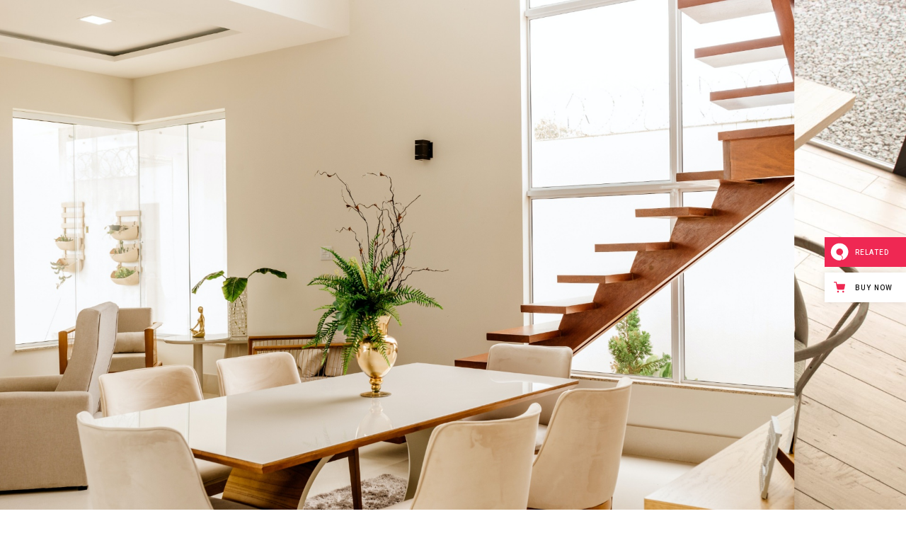

--- FILE ---
content_type: text/html; charset=UTF-8
request_url: https://cuthbert.qodeinteractive.com/landing/?aso=direct&aca=httpsqodeinteractivecomtheme-stylecreative-wordpress-themes
body_size: 18651
content:
<!DOCTYPE html>
<html lang="en-US" itemscope itemtype="https://schema.org/WebPage">
<head>
	<meta charset="UTF-8">
	<meta name="viewport" content="width=device-width, initial-scale=1, user-scalable=yes">

	<title>Landing &#8211; Cuthbert</title>
<meta name='robots' content='max-image-preview:large' />

<!-- Google Tag Manager for WordPress by gtm4wp.com -->
<script data-cfasync="false" data-pagespeed-no-defer>
	var gtm4wp_datalayer_name = "dataLayer";
	var dataLayer = dataLayer || [];
</script>
<!-- End Google Tag Manager for WordPress by gtm4wp.com --><link rel='dns-prefetch' href='//export.qodethemes.com' />
<link rel='dns-prefetch' href='//static.zdassets.com' />
<link rel='dns-prefetch' href='//fonts.googleapis.com' />
<link rel="alternate" type="application/rss+xml" title="Cuthbert &raquo; Feed" href="https://cuthbert.qodeinteractive.com/feed/" />
<link rel="alternate" type="application/rss+xml" title="Cuthbert &raquo; Comments Feed" href="https://cuthbert.qodeinteractive.com/comments/feed/" />
<link rel="alternate" title="oEmbed (JSON)" type="application/json+oembed" href="https://cuthbert.qodeinteractive.com/wp-json/oembed/1.0/embed?url=https%3A%2F%2Fcuthbert.qodeinteractive.com%2Flanding%2F" />
<link rel="alternate" title="oEmbed (XML)" type="text/xml+oembed" href="https://cuthbert.qodeinteractive.com/wp-json/oembed/1.0/embed?url=https%3A%2F%2Fcuthbert.qodeinteractive.com%2Flanding%2F&#038;format=xml" />
<style id='wp-img-auto-sizes-contain-inline-css' type='text/css'>
img:is([sizes=auto i],[sizes^="auto," i]){contain-intrinsic-size:3000px 1500px}
/*# sourceURL=wp-img-auto-sizes-contain-inline-css */
</style>
<link rel='stylesheet' id='animate-css' href='https://cuthbert.qodeinteractive.com/wp-content/plugins/qi-blocks/assets/css/plugins/animate/animate.min.css?ver=6.9' type='text/css' media='all' />
<link rel='stylesheet' id='sbi_styles-css' href='https://cuthbert.qodeinteractive.com/wp-content/plugins/instagram-feed/css/sbi-styles.min.css?ver=6.1' type='text/css' media='all' />
<link rel='stylesheet' id='elegant-icons-css' href='https://cuthbert.qodeinteractive.com/wp-content/plugins/cuthbert-core/inc/icons/elegant-icons/assets/css/elegant-icons.min.css?ver=6.9' type='text/css' media='all' />
<link rel='stylesheet' id='font-awesome-css' href='https://cuthbert.qodeinteractive.com/wp-content/plugins/cuthbert-core/inc/icons/font-awesome/assets/css/all.min.css?ver=6.9' type='text/css' media='all' />
<style id='wp-emoji-styles-inline-css' type='text/css'>

	img.wp-smiley, img.emoji {
		display: inline !important;
		border: none !important;
		box-shadow: none !important;
		height: 1em !important;
		width: 1em !important;
		margin: 0 0.07em !important;
		vertical-align: -0.1em !important;
		background: none !important;
		padding: 0 !important;
	}
/*# sourceURL=wp-emoji-styles-inline-css */
</style>
<style id='wp-block-library-inline-css' type='text/css'>
:root{--wp-block-synced-color:#7a00df;--wp-block-synced-color--rgb:122,0,223;--wp-bound-block-color:var(--wp-block-synced-color);--wp-editor-canvas-background:#ddd;--wp-admin-theme-color:#007cba;--wp-admin-theme-color--rgb:0,124,186;--wp-admin-theme-color-darker-10:#006ba1;--wp-admin-theme-color-darker-10--rgb:0,107,160.5;--wp-admin-theme-color-darker-20:#005a87;--wp-admin-theme-color-darker-20--rgb:0,90,135;--wp-admin-border-width-focus:2px}@media (min-resolution:192dpi){:root{--wp-admin-border-width-focus:1.5px}}.wp-element-button{cursor:pointer}:root .has-very-light-gray-background-color{background-color:#eee}:root .has-very-dark-gray-background-color{background-color:#313131}:root .has-very-light-gray-color{color:#eee}:root .has-very-dark-gray-color{color:#313131}:root .has-vivid-green-cyan-to-vivid-cyan-blue-gradient-background{background:linear-gradient(135deg,#00d084,#0693e3)}:root .has-purple-crush-gradient-background{background:linear-gradient(135deg,#34e2e4,#4721fb 50%,#ab1dfe)}:root .has-hazy-dawn-gradient-background{background:linear-gradient(135deg,#faaca8,#dad0ec)}:root .has-subdued-olive-gradient-background{background:linear-gradient(135deg,#fafae1,#67a671)}:root .has-atomic-cream-gradient-background{background:linear-gradient(135deg,#fdd79a,#004a59)}:root .has-nightshade-gradient-background{background:linear-gradient(135deg,#330968,#31cdcf)}:root .has-midnight-gradient-background{background:linear-gradient(135deg,#020381,#2874fc)}:root{--wp--preset--font-size--normal:16px;--wp--preset--font-size--huge:42px}.has-regular-font-size{font-size:1em}.has-larger-font-size{font-size:2.625em}.has-normal-font-size{font-size:var(--wp--preset--font-size--normal)}.has-huge-font-size{font-size:var(--wp--preset--font-size--huge)}.has-text-align-center{text-align:center}.has-text-align-left{text-align:left}.has-text-align-right{text-align:right}.has-fit-text{white-space:nowrap!important}#end-resizable-editor-section{display:none}.aligncenter{clear:both}.items-justified-left{justify-content:flex-start}.items-justified-center{justify-content:center}.items-justified-right{justify-content:flex-end}.items-justified-space-between{justify-content:space-between}.screen-reader-text{border:0;clip-path:inset(50%);height:1px;margin:-1px;overflow:hidden;padding:0;position:absolute;width:1px;word-wrap:normal!important}.screen-reader-text:focus{background-color:#ddd;clip-path:none;color:#444;display:block;font-size:1em;height:auto;left:5px;line-height:normal;padding:15px 23px 14px;text-decoration:none;top:5px;width:auto;z-index:100000}html :where(.has-border-color){border-style:solid}html :where([style*=border-top-color]){border-top-style:solid}html :where([style*=border-right-color]){border-right-style:solid}html :where([style*=border-bottom-color]){border-bottom-style:solid}html :where([style*=border-left-color]){border-left-style:solid}html :where([style*=border-width]){border-style:solid}html :where([style*=border-top-width]){border-top-style:solid}html :where([style*=border-right-width]){border-right-style:solid}html :where([style*=border-bottom-width]){border-bottom-style:solid}html :where([style*=border-left-width]){border-left-style:solid}html :where(img[class*=wp-image-]){height:auto;max-width:100%}:where(figure){margin:0 0 1em}html :where(.is-position-sticky){--wp-admin--admin-bar--position-offset:var(--wp-admin--admin-bar--height,0px)}@media screen and (max-width:600px){html :where(.is-position-sticky){--wp-admin--admin-bar--position-offset:0px}}

/*# sourceURL=wp-block-library-inline-css */
</style><style id='wp-block-list-inline-css' type='text/css'>
ol,ul{box-sizing:border-box}:root :where(.wp-block-list.has-background){padding:1.25em 2.375em}
/*# sourceURL=https://cuthbert.qodeinteractive.com/wp-includes/blocks/list/style.min.css */
</style>
<style id='global-styles-inline-css' type='text/css'>
:root{--wp--preset--aspect-ratio--square: 1;--wp--preset--aspect-ratio--4-3: 4/3;--wp--preset--aspect-ratio--3-4: 3/4;--wp--preset--aspect-ratio--3-2: 3/2;--wp--preset--aspect-ratio--2-3: 2/3;--wp--preset--aspect-ratio--16-9: 16/9;--wp--preset--aspect-ratio--9-16: 9/16;--wp--preset--color--black: #000000;--wp--preset--color--cyan-bluish-gray: #abb8c3;--wp--preset--color--white: #ffffff;--wp--preset--color--pale-pink: #f78da7;--wp--preset--color--vivid-red: #cf2e2e;--wp--preset--color--luminous-vivid-orange: #ff6900;--wp--preset--color--luminous-vivid-amber: #fcb900;--wp--preset--color--light-green-cyan: #7bdcb5;--wp--preset--color--vivid-green-cyan: #00d084;--wp--preset--color--pale-cyan-blue: #8ed1fc;--wp--preset--color--vivid-cyan-blue: #0693e3;--wp--preset--color--vivid-purple: #9b51e0;--wp--preset--gradient--vivid-cyan-blue-to-vivid-purple: linear-gradient(135deg,rgb(6,147,227) 0%,rgb(155,81,224) 100%);--wp--preset--gradient--light-green-cyan-to-vivid-green-cyan: linear-gradient(135deg,rgb(122,220,180) 0%,rgb(0,208,130) 100%);--wp--preset--gradient--luminous-vivid-amber-to-luminous-vivid-orange: linear-gradient(135deg,rgb(252,185,0) 0%,rgb(255,105,0) 100%);--wp--preset--gradient--luminous-vivid-orange-to-vivid-red: linear-gradient(135deg,rgb(255,105,0) 0%,rgb(207,46,46) 100%);--wp--preset--gradient--very-light-gray-to-cyan-bluish-gray: linear-gradient(135deg,rgb(238,238,238) 0%,rgb(169,184,195) 100%);--wp--preset--gradient--cool-to-warm-spectrum: linear-gradient(135deg,rgb(74,234,220) 0%,rgb(151,120,209) 20%,rgb(207,42,186) 40%,rgb(238,44,130) 60%,rgb(251,105,98) 80%,rgb(254,248,76) 100%);--wp--preset--gradient--blush-light-purple: linear-gradient(135deg,rgb(255,206,236) 0%,rgb(152,150,240) 100%);--wp--preset--gradient--blush-bordeaux: linear-gradient(135deg,rgb(254,205,165) 0%,rgb(254,45,45) 50%,rgb(107,0,62) 100%);--wp--preset--gradient--luminous-dusk: linear-gradient(135deg,rgb(255,203,112) 0%,rgb(199,81,192) 50%,rgb(65,88,208) 100%);--wp--preset--gradient--pale-ocean: linear-gradient(135deg,rgb(255,245,203) 0%,rgb(182,227,212) 50%,rgb(51,167,181) 100%);--wp--preset--gradient--electric-grass: linear-gradient(135deg,rgb(202,248,128) 0%,rgb(113,206,126) 100%);--wp--preset--gradient--midnight: linear-gradient(135deg,rgb(2,3,129) 0%,rgb(40,116,252) 100%);--wp--preset--font-size--small: 13px;--wp--preset--font-size--medium: 20px;--wp--preset--font-size--large: 36px;--wp--preset--font-size--x-large: 42px;--wp--preset--spacing--20: 0.44rem;--wp--preset--spacing--30: 0.67rem;--wp--preset--spacing--40: 1rem;--wp--preset--spacing--50: 1.5rem;--wp--preset--spacing--60: 2.25rem;--wp--preset--spacing--70: 3.38rem;--wp--preset--spacing--80: 5.06rem;--wp--preset--shadow--natural: 6px 6px 9px rgba(0, 0, 0, 0.2);--wp--preset--shadow--deep: 12px 12px 50px rgba(0, 0, 0, 0.4);--wp--preset--shadow--sharp: 6px 6px 0px rgba(0, 0, 0, 0.2);--wp--preset--shadow--outlined: 6px 6px 0px -3px rgb(255, 255, 255), 6px 6px rgb(0, 0, 0);--wp--preset--shadow--crisp: 6px 6px 0px rgb(0, 0, 0);}:where(.is-layout-flex){gap: 0.5em;}:where(.is-layout-grid){gap: 0.5em;}body .is-layout-flex{display: flex;}.is-layout-flex{flex-wrap: wrap;align-items: center;}.is-layout-flex > :is(*, div){margin: 0;}body .is-layout-grid{display: grid;}.is-layout-grid > :is(*, div){margin: 0;}:where(.wp-block-columns.is-layout-flex){gap: 2em;}:where(.wp-block-columns.is-layout-grid){gap: 2em;}:where(.wp-block-post-template.is-layout-flex){gap: 1.25em;}:where(.wp-block-post-template.is-layout-grid){gap: 1.25em;}.has-black-color{color: var(--wp--preset--color--black) !important;}.has-cyan-bluish-gray-color{color: var(--wp--preset--color--cyan-bluish-gray) !important;}.has-white-color{color: var(--wp--preset--color--white) !important;}.has-pale-pink-color{color: var(--wp--preset--color--pale-pink) !important;}.has-vivid-red-color{color: var(--wp--preset--color--vivid-red) !important;}.has-luminous-vivid-orange-color{color: var(--wp--preset--color--luminous-vivid-orange) !important;}.has-luminous-vivid-amber-color{color: var(--wp--preset--color--luminous-vivid-amber) !important;}.has-light-green-cyan-color{color: var(--wp--preset--color--light-green-cyan) !important;}.has-vivid-green-cyan-color{color: var(--wp--preset--color--vivid-green-cyan) !important;}.has-pale-cyan-blue-color{color: var(--wp--preset--color--pale-cyan-blue) !important;}.has-vivid-cyan-blue-color{color: var(--wp--preset--color--vivid-cyan-blue) !important;}.has-vivid-purple-color{color: var(--wp--preset--color--vivid-purple) !important;}.has-black-background-color{background-color: var(--wp--preset--color--black) !important;}.has-cyan-bluish-gray-background-color{background-color: var(--wp--preset--color--cyan-bluish-gray) !important;}.has-white-background-color{background-color: var(--wp--preset--color--white) !important;}.has-pale-pink-background-color{background-color: var(--wp--preset--color--pale-pink) !important;}.has-vivid-red-background-color{background-color: var(--wp--preset--color--vivid-red) !important;}.has-luminous-vivid-orange-background-color{background-color: var(--wp--preset--color--luminous-vivid-orange) !important;}.has-luminous-vivid-amber-background-color{background-color: var(--wp--preset--color--luminous-vivid-amber) !important;}.has-light-green-cyan-background-color{background-color: var(--wp--preset--color--light-green-cyan) !important;}.has-vivid-green-cyan-background-color{background-color: var(--wp--preset--color--vivid-green-cyan) !important;}.has-pale-cyan-blue-background-color{background-color: var(--wp--preset--color--pale-cyan-blue) !important;}.has-vivid-cyan-blue-background-color{background-color: var(--wp--preset--color--vivid-cyan-blue) !important;}.has-vivid-purple-background-color{background-color: var(--wp--preset--color--vivid-purple) !important;}.has-black-border-color{border-color: var(--wp--preset--color--black) !important;}.has-cyan-bluish-gray-border-color{border-color: var(--wp--preset--color--cyan-bluish-gray) !important;}.has-white-border-color{border-color: var(--wp--preset--color--white) !important;}.has-pale-pink-border-color{border-color: var(--wp--preset--color--pale-pink) !important;}.has-vivid-red-border-color{border-color: var(--wp--preset--color--vivid-red) !important;}.has-luminous-vivid-orange-border-color{border-color: var(--wp--preset--color--luminous-vivid-orange) !important;}.has-luminous-vivid-amber-border-color{border-color: var(--wp--preset--color--luminous-vivid-amber) !important;}.has-light-green-cyan-border-color{border-color: var(--wp--preset--color--light-green-cyan) !important;}.has-vivid-green-cyan-border-color{border-color: var(--wp--preset--color--vivid-green-cyan) !important;}.has-pale-cyan-blue-border-color{border-color: var(--wp--preset--color--pale-cyan-blue) !important;}.has-vivid-cyan-blue-border-color{border-color: var(--wp--preset--color--vivid-cyan-blue) !important;}.has-vivid-purple-border-color{border-color: var(--wp--preset--color--vivid-purple) !important;}.has-vivid-cyan-blue-to-vivid-purple-gradient-background{background: var(--wp--preset--gradient--vivid-cyan-blue-to-vivid-purple) !important;}.has-light-green-cyan-to-vivid-green-cyan-gradient-background{background: var(--wp--preset--gradient--light-green-cyan-to-vivid-green-cyan) !important;}.has-luminous-vivid-amber-to-luminous-vivid-orange-gradient-background{background: var(--wp--preset--gradient--luminous-vivid-amber-to-luminous-vivid-orange) !important;}.has-luminous-vivid-orange-to-vivid-red-gradient-background{background: var(--wp--preset--gradient--luminous-vivid-orange-to-vivid-red) !important;}.has-very-light-gray-to-cyan-bluish-gray-gradient-background{background: var(--wp--preset--gradient--very-light-gray-to-cyan-bluish-gray) !important;}.has-cool-to-warm-spectrum-gradient-background{background: var(--wp--preset--gradient--cool-to-warm-spectrum) !important;}.has-blush-light-purple-gradient-background{background: var(--wp--preset--gradient--blush-light-purple) !important;}.has-blush-bordeaux-gradient-background{background: var(--wp--preset--gradient--blush-bordeaux) !important;}.has-luminous-dusk-gradient-background{background: var(--wp--preset--gradient--luminous-dusk) !important;}.has-pale-ocean-gradient-background{background: var(--wp--preset--gradient--pale-ocean) !important;}.has-electric-grass-gradient-background{background: var(--wp--preset--gradient--electric-grass) !important;}.has-midnight-gradient-background{background: var(--wp--preset--gradient--midnight) !important;}.has-small-font-size{font-size: var(--wp--preset--font-size--small) !important;}.has-medium-font-size{font-size: var(--wp--preset--font-size--medium) !important;}.has-large-font-size{font-size: var(--wp--preset--font-size--large) !important;}.has-x-large-font-size{font-size: var(--wp--preset--font-size--x-large) !important;}
/*# sourceURL=global-styles-inline-css */
</style>

<style id='classic-theme-styles-inline-css' type='text/css'>
/*! This file is auto-generated */
.wp-block-button__link{color:#fff;background-color:#32373c;border-radius:9999px;box-shadow:none;text-decoration:none;padding:calc(.667em + 2px) calc(1.333em + 2px);font-size:1.125em}.wp-block-file__button{background:#32373c;color:#fff;text-decoration:none}
/*# sourceURL=/wp-includes/css/classic-themes.min.css */
</style>
<link rel='stylesheet' id='contact-form-7-css' href='https://cuthbert.qodeinteractive.com/wp-content/plugins/contact-form-7/includes/css/styles.css?ver=5.6.4' type='text/css' media='all' />
<link rel='stylesheet' id='qi-blocks-grid-css' href='https://cuthbert.qodeinteractive.com/wp-content/plugins/qi-blocks/assets/dist/grid.css?ver=6.9' type='text/css' media='all' />
<link rel='stylesheet' id='qi-blocks-main-css' href='https://cuthbert.qodeinteractive.com/wp-content/plugins/qi-blocks/assets/dist/main.css?ver=6.9' type='text/css' media='all' />
<style id='qi-blocks-main-inline-css' type='text/css'>
body  .qodef-widget-block-015f1cda .qodef-gutenberg-section{--qi-blocks-columns-gap: 30px;}
/*# sourceURL=qi-blocks-main-inline-css */
</style>
<link rel='stylesheet' id='rabbit_css-css' href='https://export.qodethemes.com/_toolbar/assets/css/rbt-modules.css?ver=6.9' type='text/css' media='all' />
<style id='woocommerce-inline-inline-css' type='text/css'>
.woocommerce form .form-row .required { visibility: visible; }
/*# sourceURL=woocommerce-inline-inline-css */
</style>
<link rel='stylesheet' id='swiper-css' href='https://cuthbert.qodeinteractive.com/wp-content/plugins/qi-blocks/inc/slider/assets/plugins/swiper.min.css?ver=6.9' type='text/css' media='all' />
<link rel='stylesheet' id='qi-addons-for-elementor-grid-style-css' href='https://cuthbert.qodeinteractive.com/wp-content/plugins/qi-addons-for-elementor/assets/css/grid.min.css?ver=6.9' type='text/css' media='all' />
<link rel='stylesheet' id='qi-addons-for-elementor-helper-parts-style-css' href='https://cuthbert.qodeinteractive.com/wp-content/plugins/qi-addons-for-elementor/assets/css/helper-parts.min.css?ver=6.9' type='text/css' media='all' />
<link rel='stylesheet' id='qi-addons-for-elementor-style-css' href='https://cuthbert.qodeinteractive.com/wp-content/plugins/qi-addons-for-elementor/assets/css/main.min.css?ver=6.9' type='text/css' media='all' />
<link rel='stylesheet' id='perfect-scrollbar-css' href='https://cuthbert.qodeinteractive.com/wp-content/plugins/cuthbert-core/assets/plugins/perfect-scrollbar/perfect-scrollbar.css?ver=6.9' type='text/css' media='all' />
<link rel='stylesheet' id='cuthbert-main-css' href='https://cuthbert.qodeinteractive.com/wp-content/themes/cuthbert/assets/css/main.min.css?ver=6.9' type='text/css' media='all' />
<link rel='stylesheet' id='cuthbert-core-style-css' href='https://cuthbert.qodeinteractive.com/wp-content/plugins/cuthbert-core/assets/css/cuthbert-core.min.css?ver=6.9' type='text/css' media='all' />
<link rel='stylesheet' id='cuthbert-google-fonts-css' href='https://fonts.googleapis.com/css?family=Poppins%3A400%2C400i%2C500%2C600%7CEB+Garamond%3A400%2C400i%2C500%2C600&#038;subset=latin-ext&#038;display=swap&#038;ver=1.0.0' type='text/css' media='all' />
<link rel='stylesheet' id='cuthbert-grid-css' href='https://cuthbert.qodeinteractive.com/wp-content/themes/cuthbert/assets/css/grid.min.css?ver=6.9' type='text/css' media='all' />
<link rel='stylesheet' id='cuthbert-style-css' href='https://cuthbert.qodeinteractive.com/wp-content/themes/cuthbert/style.css?ver=6.9' type='text/css' media='all' />
<style id='cuthbert-style-inline-css' type='text/css'>
#qodef-page-footer-bottom-area-inner { padding-left: 7.5%!important;padding-right: 7.5%!important;}#qodef-page-inner { padding: 0px;}@media only screen and (max-width: 1024px) { #qodef-page-inner { padding: 0px;}}#qodef-page-header .qodef-header-logo-link { height: 16px;}#qodef-woo-page .price, .qodef-woo-shortcode .price { font-size: 22px;}#qodef-page-spinner .qodef-m-inner { background-color: #faf9f7;}.qodef-page-title { height: 113px;}@media only screen and (max-width: 1024px) { .qodef-page-title { height: 270px;}}.qodef-mobile-header--standard #qodef-mobile-header-navigation .qodef-m-inner { background-color: #c42dab;}.qodef-mobile-header--standard #qodef-page-mobile-header { background-color: #c42dab;}
/*# sourceURL=cuthbert-style-inline-css */
</style>
<link rel='stylesheet' id='cuthbert-core-elementor-css' href='https://cuthbert.qodeinteractive.com/wp-content/plugins/cuthbert-core/inc/plugins/elementor/assets/css/elementor.min.css?ver=6.9' type='text/css' media='all' />
<link rel='stylesheet' id='elementor-icons-css' href='https://cuthbert.qodeinteractive.com/wp-content/plugins/elementor/assets/lib/eicons/css/elementor-icons.min.css?ver=5.16.0' type='text/css' media='all' />
<link rel='stylesheet' id='elementor-frontend-css' href='https://cuthbert.qodeinteractive.com/wp-content/uploads/elementor/css/custom-frontend-lite.min.css?ver=1668511145' type='text/css' media='all' />
<link rel='stylesheet' id='elementor-post-7820-css' href='https://cuthbert.qodeinteractive.com/wp-content/uploads/elementor/css/post-7820.css?ver=1668511038' type='text/css' media='all' />
<link rel='stylesheet' id='elementor-post-1530-css' href='https://cuthbert.qodeinteractive.com/wp-content/uploads/elementor/css/post-1530.css?ver=1668519671' type='text/css' media='all' />
<link rel='stylesheet' id='qode-zendesk-chat-css' href='https://cuthbert.qodeinteractive.com/wp-content/plugins/qode-zendesk-chat//assets/main.css?ver=6.9' type='text/css' media='all' />
<link rel='stylesheet' id='google-fonts-1-css' href='https://fonts.googleapis.com/css?family=Roboto%3A100%2C100italic%2C200%2C200italic%2C300%2C300italic%2C400%2C400italic%2C500%2C500italic%2C600%2C600italic%2C700%2C700italic%2C800%2C800italic%2C900%2C900italic%7CRoboto+Slab%3A100%2C100italic%2C200%2C200italic%2C300%2C300italic%2C400%2C400italic%2C500%2C500italic%2C600%2C600italic%2C700%2C700italic%2C800%2C800italic%2C900%2C900italic&#038;display=auto&#038;ver=6.9' type='text/css' media='all' />
<script type="text/javascript" src="https://cuthbert.qodeinteractive.com/wp-includes/js/jquery/jquery.min.js?ver=3.7.1" id="jquery-core-js"></script>
<script type="text/javascript" src="https://cuthbert.qodeinteractive.com/wp-includes/js/jquery/jquery-migrate.min.js?ver=3.4.1" id="jquery-migrate-js"></script>

<!-- OG: 3.1.8 -->
<meta property="og:image" content="https://cuthbert.qodeinteractive.com/wp-content/uploads/2022/11/Cuthbert.jpg" /><meta property="og:image:secure_url" content="https://cuthbert.qodeinteractive.com/wp-content/uploads/2022/11/Cuthbert.jpg" /><meta property="og:image:width" content="1200" /><meta property="og:image:height" content="630" /><meta property="og:image:alt" content="mm" /><meta property="og:image:type" content="image/jpeg" /><meta property="og:description" content="Purchase Main Home Portfolio alternating Interior design studio Décor Home Portfolio gallery Shop minimal Two-image slider Horizontal slider Portfolio divided Furniture store" /><meta property="og:type" content="article" /><meta property="og:locale" content="en_US" /><meta property="og:site_name" content="Cuthbert" /><meta property="og:title" content="Landing" /><meta property="og:url" content="https://cuthbert.qodeinteractive.com/landing/" /><meta property="og:updated_time" content="2022-11-15T14:11:00+00:00" />
<meta property="article:published_time" content="2022-08-18T11:37:58+00:00" /><meta property="article:modified_time" content="2022-11-15T14:11:00+00:00" /><meta property="article:author:username" content="admin" />
<meta property="twitter:partner" content="ogwp" /><meta property="twitter:card" content="summary_large_image" /><meta property="twitter:image" content="https://cuthbert.qodeinteractive.com/wp-content/uploads/2022/11/Cuthbert.jpg" /><meta property="twitter:image:alt" content="mm" /><meta property="twitter:title" content="Landing" /><meta property="twitter:description" content="Purchase Main Home Portfolio alternating Interior design studio Décor Home Portfolio gallery Shop minimal Two-image slider Horizontal slider Portfolio divided Furniture store" /><meta property="twitter:url" content="https://cuthbert.qodeinteractive.com/landing/" />
<meta itemprop="image" content="https://cuthbert.qodeinteractive.com/wp-content/uploads/2022/11/Cuthbert.jpg" /><meta itemprop="name" content="Landing" /><meta itemprop="headline" content="Landing" /><meta itemprop="description" content="Purchase Main Home Portfolio alternating Interior design studio Décor Home Portfolio gallery Shop minimal Two-image slider Horizontal slider Portfolio divided Furniture store" /><meta itemprop="datePublished" content="2022-08-18" /><meta itemprop="dateModified" content="2022-11-15T14:11:00+00:00" /><meta itemprop="author" content="admin" />
<meta property="profile:username" content="admin" />
<!-- /OG -->

<link rel="https://api.w.org/" href="https://cuthbert.qodeinteractive.com/wp-json/" /><link rel="alternate" title="JSON" type="application/json" href="https://cuthbert.qodeinteractive.com/wp-json/wp/v2/pages/1530" /><link rel="EditURI" type="application/rsd+xml" title="RSD" href="https://cuthbert.qodeinteractive.com/xmlrpc.php?rsd" />
<meta name="generator" content="WordPress 6.9" />
<meta name="generator" content="WooCommerce 7.1.0" />
<link rel="canonical" href="https://cuthbert.qodeinteractive.com/landing/" />
<link rel='shortlink' href='https://cuthbert.qodeinteractive.com/?p=1530' />
<script type="text/javascript">
(function(url){
	if(/(?:Chrome\/26\.0\.1410\.63 Safari\/537\.31|WordfenceTestMonBot)/.test(navigator.userAgent)){ return; }
	var addEvent = function(evt, handler) {
		if (window.addEventListener) {
			document.addEventListener(evt, handler, false);
		} else if (window.attachEvent) {
			document.attachEvent('on' + evt, handler);
		}
	};
	var removeEvent = function(evt, handler) {
		if (window.removeEventListener) {
			document.removeEventListener(evt, handler, false);
		} else if (window.detachEvent) {
			document.detachEvent('on' + evt, handler);
		}
	};
	var evts = 'contextmenu dblclick drag dragend dragenter dragleave dragover dragstart drop keydown keypress keyup mousedown mousemove mouseout mouseover mouseup mousewheel scroll'.split(' ');
	var logHuman = function() {
		if (window.wfLogHumanRan) { return; }
		window.wfLogHumanRan = true;
		var wfscr = document.createElement('script');
		wfscr.type = 'text/javascript';
		wfscr.async = true;
		wfscr.src = url + '&r=' + Math.random();
		(document.getElementsByTagName('head')[0]||document.getElementsByTagName('body')[0]).appendChild(wfscr);
		for (var i = 0; i < evts.length; i++) {
			removeEvent(evts[i], logHuman);
		}
	};
	for (var i = 0; i < evts.length; i++) {
		addEvent(evts[i], logHuman);
	}
})('//cuthbert.qodeinteractive.com/?wordfence_lh=1&hid=92F0031E497F08C2CC00E674830D0398');
</script>
<!-- Google Tag Manager for WordPress by gtm4wp.com -->
<!-- GTM Container placement set to automatic -->
<script data-cfasync="false" data-pagespeed-no-defer>
	var dataLayer_content = {"pagePostType":"page","pagePostType2":"single-page","pagePostAuthor":"admin"};
	dataLayer.push( dataLayer_content );
</script>
<script data-cfasync="false">
(function(w,d,s,l,i){w[l]=w[l]||[];w[l].push({'gtm.start':
new Date().getTime(),event:'gtm.js'});var f=d.getElementsByTagName(s)[0],
j=d.createElement(s),dl=l!='dataLayer'?'&l='+l:'';j.async=true;j.src=
'//www.googletagmanager.com/gtm.'+'js?id='+i+dl;f.parentNode.insertBefore(j,f);
})(window,document,'script','dataLayer','GTM-5T772QJ');
</script>
<!-- End Google Tag Manager -->
<!-- End Google Tag Manager for WordPress by gtm4wp.com -->	<noscript><style>.woocommerce-product-gallery{ opacity: 1 !important; }</style></noscript>
	<meta name="generator" content="Powered by Slider Revolution 6.6.5 - responsive, Mobile-Friendly Slider Plugin for WordPress with comfortable drag and drop interface." />
<link rel="icon" href="https://cuthbert.qodeinteractive.com/wp-content/uploads/2022/11/cropped-favicon-1-32x32.png" sizes="32x32" />
<link rel="icon" href="https://cuthbert.qodeinteractive.com/wp-content/uploads/2022/11/cropped-favicon-1-192x192.png" sizes="192x192" />
<link rel="apple-touch-icon" href="https://cuthbert.qodeinteractive.com/wp-content/uploads/2022/11/cropped-favicon-1-180x180.png" />
<meta name="msapplication-TileImage" content="https://cuthbert.qodeinteractive.com/wp-content/uploads/2022/11/cropped-favicon-1-270x270.png" />
<script>function setREVStartSize(e){
			//window.requestAnimationFrame(function() {
				window.RSIW = window.RSIW===undefined ? window.innerWidth : window.RSIW;
				window.RSIH = window.RSIH===undefined ? window.innerHeight : window.RSIH;
				try {
					var pw = document.getElementById(e.c).parentNode.offsetWidth,
						newh;
					pw = pw===0 || isNaN(pw) || (e.l=="fullwidth" || e.layout=="fullwidth") ? window.RSIW : pw;
					e.tabw = e.tabw===undefined ? 0 : parseInt(e.tabw);
					e.thumbw = e.thumbw===undefined ? 0 : parseInt(e.thumbw);
					e.tabh = e.tabh===undefined ? 0 : parseInt(e.tabh);
					e.thumbh = e.thumbh===undefined ? 0 : parseInt(e.thumbh);
					e.tabhide = e.tabhide===undefined ? 0 : parseInt(e.tabhide);
					e.thumbhide = e.thumbhide===undefined ? 0 : parseInt(e.thumbhide);
					e.mh = e.mh===undefined || e.mh=="" || e.mh==="auto" ? 0 : parseInt(e.mh,0);
					if(e.layout==="fullscreen" || e.l==="fullscreen")
						newh = Math.max(e.mh,window.RSIH);
					else{
						e.gw = Array.isArray(e.gw) ? e.gw : [e.gw];
						for (var i in e.rl) if (e.gw[i]===undefined || e.gw[i]===0) e.gw[i] = e.gw[i-1];
						e.gh = e.el===undefined || e.el==="" || (Array.isArray(e.el) && e.el.length==0)? e.gh : e.el;
						e.gh = Array.isArray(e.gh) ? e.gh : [e.gh];
						for (var i in e.rl) if (e.gh[i]===undefined || e.gh[i]===0) e.gh[i] = e.gh[i-1];
											
						var nl = new Array(e.rl.length),
							ix = 0,
							sl;
						e.tabw = e.tabhide>=pw ? 0 : e.tabw;
						e.thumbw = e.thumbhide>=pw ? 0 : e.thumbw;
						e.tabh = e.tabhide>=pw ? 0 : e.tabh;
						e.thumbh = e.thumbhide>=pw ? 0 : e.thumbh;
						for (var i in e.rl) nl[i] = e.rl[i]<window.RSIW ? 0 : e.rl[i];
						sl = nl[0];
						for (var i in nl) if (sl>nl[i] && nl[i]>0) { sl = nl[i]; ix=i;}
						var m = pw>(e.gw[ix]+e.tabw+e.thumbw) ? 1 : (pw-(e.tabw+e.thumbw)) / (e.gw[ix]);
						newh =  (e.gh[ix] * m) + (e.tabh + e.thumbh);
					}
					var el = document.getElementById(e.c);
					if (el!==null && el) el.style.height = newh+"px";
					el = document.getElementById(e.c+"_wrapper");
					if (el!==null && el) {
						el.style.height = newh+"px";
						el.style.display = "block";
					}
				} catch(e){
					console.log("Failure at Presize of Slider:" + e)
				}
			//});
		  };</script>
<link rel='stylesheet' id='magnific-popup-css' href='https://cuthbert.qodeinteractive.com/wp-content/plugins/cuthbert-core/assets/plugins/magnific-popup/magnific-popup.css?ver=6.9' type='text/css' media='all' />
<link rel='stylesheet' id='rs-plugin-settings-css' href='https://cuthbert.qodeinteractive.com/wp-content/plugins/revslider/public/assets/css/rs6.css?ver=6.6.5' type='text/css' media='all' />
<style id='rs-plugin-settings-inline-css' type='text/css'>
#rs-demo-id {}
/*# sourceURL=rs-plugin-settings-inline-css */
</style>
</head>
<body class="wp-singular page-template page-template-page-blank-template page-template-page-blank-template-php page page-id-1530 wp-theme-cuthbert theme-cuthbert qi-blocks-1.0.5 qodef-gutenberg--no-touch qode-framework-1.1.9 woocommerce-no-js qodef-qi--no-touch qi-addons-for-elementor-1.5.5 qodef-back-to-top--enabled  qodef-header--standard qodef-header-appearance--sticky qodef-mobile-header--standard qodef-drop-down-second--full-width qodef-drop-down-second--default qodef-uncovering-section cuthbert-core-1.0 cuthbert-1.0 qodef-content-grid-1400 qodef-header-standard--right qodef-search--covers-header elementor-default elementor-kit-7820 elementor-page elementor-page-1530" itemscope itemtype="https://schema.org/WebPage">
	
<!-- GTM Container placement set to automatic -->
<!-- Google Tag Manager (noscript) -->
				<noscript><iframe src="https://www.googletagmanager.com/ns.html?id=GTM-5T772QJ" height="0" width="0" style="display:none;visibility:hidden" aria-hidden="true"></iframe></noscript>
<!-- End Google Tag Manager (noscript) --><a class="skip-link screen-reader-text" href="#qodef-page-content">Skip to the content</a><div id="qodef-page-spinner" class="qodef-m qodef-layout--cuthbert">
	<div class="qodef-m-inner">
		<div class="qodef-m-spinner">
			<div class="qodef-m-cuthbert-image"><img width="1920" height="1080" src="https://cuthbert.qodeinteractive.com/wp-content/uploads/2022/11/preloader.jpg" class="attachment-full size-full" alt="mm" loading="lazy" /></div><div class="qodef-m-cuthbert-image"><img width="1920" height="1080" src="https://cuthbert.qodeinteractive.com/wp-content/uploads/2022/11/preloader-1.jpg" class="attachment-full size-full" alt="mm" loading="lazy" /></div><div class="qodef-m-cuthbert-image"><img width="1920" height="1080" src="https://cuthbert.qodeinteractive.com/wp-content/uploads/2022/11/preloader-2.jpg" class="attachment-full size-full" alt="mm" loading="lazy" /></div>		</div>
	</div>
</div>
	<div id="qodef-page-wrapper" class="">
		<div id="qodef-page-outer">
						<div id="qodef-page-inner" class="qodef-content-full-width">
				<main id="qodef-page-content" class="qodef-grid qodef-layout--template " role="main">
	<div class="qodef-grid-inner clear">
		<div class="qodef-grid-item qodef-page-content-section qodef-col--12">
			<div data-elementor-type="wp-page" data-elementor-id="1530" class="elementor elementor-1530">
									<section class="elementor-section elementor-top-section elementor-element elementor-element-8e3e5da elementor-section-full_width elementor-section-height-min-height qodef-elementor-content-grid elementor-section-height-default elementor-section-items-middle" data-id="8e3e5da" data-element_type="section" data-settings="{&quot;background_background&quot;:&quot;classic&quot;}">
						<div class="elementor-container elementor-column-gap-default">
					<div class="elementor-column elementor-col-50 elementor-top-column elementor-element elementor-element-c9a3c85" data-id="c9a3c85" data-element_type="column">
			<div class="elementor-widget-wrap elementor-element-populated">
								<div class="elementor-element elementor-element-9dbc0fe elementor-widget elementor-widget-cuthbert_core_single_image" data-id="9dbc0fe" data-element_type="widget" data-widget_type="cuthbert_core_single_image.default">
				<div class="elementor-widget-container">
			<div class="qodef-shortcode qodef-m  qodef-single-image qodef-layout--default  qodef--retina   " >
			<div class="qodef-m-image">
							<a itemprop="url" href="https://cuthbert.qodeinteractive.com/" target="_blank">
																<img decoding="async" itemprop="image" src="https://cuthbert.qodeinteractive.com/wp-content/uploads/2022/08/landing-logo.png" width="90" height="23" alt="" />
															</a>
					</div>
	</div>
		</div>
				</div>
					</div>
		</div>
				<div class="elementor-column elementor-col-50 elementor-top-column elementor-element elementor-element-db55a6e" data-id="db55a6e" data-element_type="column">
			<div class="elementor-widget-wrap elementor-element-populated">
								<div class="elementor-element elementor-element-a5db1cd elementor-widget__width-auto elementor-widget elementor-widget-cuthbert_core_button" data-id="a5db1cd" data-element_type="widget" data-widget_type="cuthbert_core_button.default">
				<div class="elementor-widget-container">
			<a class="qodef-shortcode qodef-m  qodef-button qodef-layout--outlined  qodef-html--link" href="https://qodeinteractive.com/purchase/cuthbert/" target="_blank"  >
	<span class="qodef-m-text">Purchase</span>
</a>
		</div>
				</div>
					</div>
		</div>
							</div>
		</section>
				<section class="elementor-section elementor-top-section elementor-element elementor-element-818c434 elementor-section-full_width elementor-section-height-default elementor-section-height-default qodef-elementor-content-no" data-id="818c434" data-element_type="section" id="qodef-main-rev-holder" data-settings="{&quot;background_background&quot;:&quot;classic&quot;}">
						<div class="elementor-container elementor-column-gap-default">
					<div class="elementor-column elementor-col-100 elementor-top-column elementor-element elementor-element-f28aae4" data-id="f28aae4" data-element_type="column">
			<div class="elementor-widget-wrap elementor-element-populated">
								<div class="elementor-element elementor-element-0a2618a elementor-widget elementor-widget-slider_revolution" data-id="0a2618a" data-element_type="widget" data-widget_type="slider_revolution.default">
				<div class="elementor-widget-container">
			
		<div class="wp-block-themepunch-revslider">
			<!-- START Landing REVOLUTION SLIDER 6.6.5 --><p class="rs-p-wp-fix"></p>
			<rs-module-wrap id="rev_slider_6_1_wrapper" data-source="gallery" style="visibility:hidden;background:transparent;padding:0;margin:0px auto;margin-top:0;margin-bottom:0;">
				<rs-module id="rev_slider_6_1" style="" data-version="6.6.5">
					<rs-slides style="overflow: hidden; position: absolute;">
						<rs-slide style="position: absolute;" data-key="rs-15" data-title="Slide 1" data-anim="adpr:false;" data-in="o:0;" data-out="a:false;">
							<img decoding="async" src="//cuthbert.qodeinteractive.com/wp-content/plugins/revslider/public/assets/assets/dummy.png" alt="Slide 1" title="Landing" class="rev-slidebg tp-rs-img rs-lazyload" data-lazyload="//cuthbert.qodeinteractive.com/wp-content/plugins/revslider/public/assets/assets/transparent.png" data-bg="c:#ffffff;" data-no-retina>
<!--
							--><rs-layer
								id="slider-6-slide-15-layer-1" 
								data-type="image"
								data-xy="x:c;y:b;yo:50px,0,0,-10px;"
								data-text="w:normal;"
								data-dim="w:532px,404px,40%,70%;h:628px,416px,auto,auto;"
								data-rsp_o="off"
								data-rsp_bd="off"
								data-frame_0="sX:0.9;sY:0.9;"
								data-frame_1="e:sine.in;st:250;sp:800;"
								data-frame_999="o:0;st:w;"
								style="z-index:10;"
							><img fetchpriority="high" decoding="async" src="//cuthbert.qodeinteractive.com/wp-content/plugins/revslider/public/assets/assets/dummy.png" alt="mm" class="tp-rs-img rs-lazyload" width="532" height="628" data-lazyload="//cuthbert.qodeinteractive.com/wp-content/uploads/2022/10/landing-rev-img-2.png" data-no-retina> 
							</rs-layer><!--

							--><rs-layer
								id="slider-6-slide-15-layer-2" 
								data-type="text"
								data-color="#090909"
								data-xy="xo:0,0,54px,27px;y:m,m,t,t;yo:-65px,-12px,104px,97px;"
								data-text="w:normal;s:50,50,45,40;l:52,52,50,45;"
								data-dim="w:290px,290px,295px,288px;"
								data-rsp_o="off"
								data-rsp_bd="off"
								data-frame_0="x:-50;"
								data-frame_1="e:sine.in;st:800;sp:800;"
								data-frame_999="o:0;st:w;"
								style="z-index:11;font-family:'EB Garamond';font-style:italic;"
							><h1 class="qodef-shortcode qodef-m  qodef-custom-font qodef-custom-font-970 qodef-layout--simple" style="font-family: EB garamond;font-size: 50px;line-height: 52px;letter-spacing: 0px;font-weight: 400;font-style: italic;text-transform: none;text-align: left">Step into the world of true modern living<br />
</h1>
 
							</rs-layer><!--

							--><rs-layer
								id="slider-6-slide-15-layer-4" 
								data-type="text"
								data-color="#202020"
								data-xy="x:r;xo:128px,88px,104px,-252px;y:m,m,t,t;yo:-94px,-64px,104px,122px;"
								data-text="s:16;l:37;ls:3.2px,3px,3px,3px;fw:600;"
								data-vbility="t,t,t,f"
								data-rsp_o="off"
								data-rsp_bd="off"
								data-frame_0="x:-50;"
								data-frame_1="e:sine.in;st:1200;sp:600;"
								data-frame_999="o:0;st:w;"
								style="z-index:12;font-family:'Poppins';text-transform:uppercase;"
							>+ 10 SITE DEMOS 
							</rs-layer><!--

							--><rs-layer
								id="slider-6-slide-15-layer-5" 
								data-type="text"
								data-color="#202020"
								data-xy="x:r;xo:96px,56px,71px,-295px;y:m,m,t,t;yo:-56px,-26px,142px,165px;"
								data-text="s:16;l:37;ls:3.2px,3px,3px,3px;fw:600;"
								data-vbility="t,t,t,f"
								data-rsp_o="off"
								data-rsp_bd="off"
								data-frame_0="x:-50;"
								data-frame_1="e:sine.in;st:1300;sp:600;"
								data-frame_999="o:0;st:w;"
								style="z-index:13;font-family:'Poppins';text-transform:uppercase;"
							>+ REFINED LAYOUTS 
							</rs-layer><!--

							--><rs-layer
								id="slider-6-slide-15-layer-6" 
								data-type="text"
								data-color="#202020"
								data-xy="x:r;xo:86px,46px,62px,-230px;y:m,m,t,t;yo:-19px,11px,180px,210px;"
								data-text="s:16;l:37;ls:3.2px,3px,3px,3px;fw:600;"
								data-vbility="t,t,t,f"
								data-rsp_o="off"
								data-rsp_bd="off"
								data-frame_0="x:-50;"
								data-frame_1="e:sine.in;st:1400;sp:600;"
								data-frame_999="o:0;st:w;"
								style="z-index:14;font-family:'Poppins';text-transform:uppercase;"
							>+ Fully responsive 
							</rs-layer><!--

							--><rs-layer
								id="slider-6-slide-15-layer-7" 
								data-type="shape"
								data-xy="x:c;yo:0,-1px,-1px,-31px;"
								data-text="w:normal;"
								data-dim="w:2560px;h:508px,410px,85%,95%;"
								data-basealign="slide"
								data-rsp_o="off"
								data-rsp_bd="off"
								data-frame_0="y:-100%;"
								data-frame_0_mask="u:t;"
								data-frame_1="e:sine.in;st:100;sp:600;"
								data-frame_1_mask="u:t;"
								data-frame_999="o:0;st:w;"
								style="z-index:8;background-color:#f2f1ee;"
							> 
							</rs-layer><!--
-->						</rs-slide>
					</rs-slides>
					<rs-static-layers><!--
					--></rs-static-layers>
				</rs-module>
				<script>
					setREVStartSize({c: 'rev_slider_6_1',rl:[1920,1720,1200,750],el:[680,500,768,800],gw:[1400,1100,1024,480],gh:[680,500,768,800],type:'standard',justify:'',layout:'fullwidth',mh:"0"});if (window.RS_MODULES!==undefined && window.RS_MODULES.modules!==undefined && window.RS_MODULES.modules["revslider61"]!==undefined) {window.RS_MODULES.modules["revslider61"].once = false;window.revapi6 = undefined;if (window.RS_MODULES.checkMinimal!==undefined) window.RS_MODULES.checkMinimal()}
				</script>
			</rs-module-wrap>
			<!-- END REVOLUTION SLIDER -->
</div>

				</div>
				</div>
					</div>
		</div>
							</div>
		</section>
				<section class="elementor-section elementor-top-section elementor-element elementor-element-e33b6f0 elementor-section-full_width qodef-elementor-content-grid elementor-section-height-default elementor-section-height-default" data-id="e33b6f0" data-element_type="section" data-settings="{&quot;background_background&quot;:&quot;classic&quot;}">
						<div class="elementor-container elementor-column-gap-default">
					<div class="elementor-column elementor-col-50 elementor-top-column elementor-element elementor-element-7b073ec" data-id="7b073ec" data-element_type="column">
			<div class="elementor-widget-wrap elementor-element-populated">
								<div class="elementor-element elementor-element-14b4c03 elementor-widget elementor-widget-cuthbert_core_image_with_text" data-id="14b4c03" data-element_type="widget" data-widget_type="cuthbert_core_image_with_text.default">
				<div class="elementor-widget-container">
			<div class="qodef-shortcode qodef-m  qodef-image-with-text qodef-layout--text-below qodef-has-appear">
	<div class="qodef-m-image">
			<a itemprop="url" href="https://cuthbert.qodeinteractive.com/" target="_blank">
			<img decoding="async" width="800" height="450" src="https://cuthbert.qodeinteractive.com/wp-content/uploads/2022/08/landing-img-1.jpg" class="attachment-full size-full" alt="s" srcset="https://cuthbert.qodeinteractive.com/wp-content/uploads/2022/08/landing-img-1.jpg 800w, https://cuthbert.qodeinteractive.com/wp-content/uploads/2022/08/landing-img-1-300x169.jpg 300w, https://cuthbert.qodeinteractive.com/wp-content/uploads/2022/08/landing-img-1-600x338.jpg 600w, https://cuthbert.qodeinteractive.com/wp-content/uploads/2022/08/landing-img-1-768x432.jpg 768w" sizes="(max-width: 800px) 100vw, 800px" />			</a>
	</div>
	<div class="qodef-m-content">
			<h6 class="qodef-m-title" >
					<a itemprop="url" href="https://cuthbert.qodeinteractive.com/" target="_blank">
					Main Home					</a>
			</h6>
			</div>
</div>
		</div>
				</div>
					</div>
		</div>
				<div class="elementor-column elementor-col-50 elementor-top-column elementor-element elementor-element-f38ea7a" data-id="f38ea7a" data-element_type="column">
			<div class="elementor-widget-wrap elementor-element-populated">
								<div class="elementor-element elementor-element-0105ccb elementor-widget elementor-widget-cuthbert_core_image_with_text" data-id="0105ccb" data-element_type="widget" data-widget_type="cuthbert_core_image_with_text.default">
				<div class="elementor-widget-container">
			<div class="qodef-shortcode qodef-m  qodef-image-with-text qodef-layout--text-below qodef-has-appear">
	<div class="qodef-m-image">
			<a itemprop="url" href="https://cuthbert.qodeinteractive.com/portfolio-alternating/" target="_blank">
			<img loading="lazy" decoding="async" width="800" height="450" src="https://cuthbert.qodeinteractive.com/wp-content/uploads/2022/08/landing-img-2.jpg" class="attachment-full size-full" alt="a" srcset="https://cuthbert.qodeinteractive.com/wp-content/uploads/2022/08/landing-img-2.jpg 800w, https://cuthbert.qodeinteractive.com/wp-content/uploads/2022/08/landing-img-2-300x169.jpg 300w, https://cuthbert.qodeinteractive.com/wp-content/uploads/2022/08/landing-img-2-600x338.jpg 600w, https://cuthbert.qodeinteractive.com/wp-content/uploads/2022/08/landing-img-2-768x432.jpg 768w" sizes="auto, (max-width: 800px) 100vw, 800px" />			</a>
	</div>
	<div class="qodef-m-content">
			<h6 class="qodef-m-title" >
					<a itemprop="url" href="https://cuthbert.qodeinteractive.com/portfolio-alternating/" target="_blank">
					Portfolio alternating					</a>
			</h6>
			</div>
</div>
		</div>
				</div>
					</div>
		</div>
							</div>
		</section>
				<section class="elementor-section elementor-top-section elementor-element elementor-element-f0b62c0 elementor-section-full_width qodef-elementor-content-grid elementor-section-height-default elementor-section-height-default" data-id="f0b62c0" data-element_type="section" data-settings="{&quot;background_background&quot;:&quot;classic&quot;}">
						<div class="elementor-container elementor-column-gap-default">
					<div class="elementor-column elementor-col-50 elementor-top-column elementor-element elementor-element-68f2314" data-id="68f2314" data-element_type="column">
			<div class="elementor-widget-wrap elementor-element-populated">
								<div class="elementor-element elementor-element-e8ca0ee elementor-widget elementor-widget-cuthbert_core_image_with_text" data-id="e8ca0ee" data-element_type="widget" data-widget_type="cuthbert_core_image_with_text.default">
				<div class="elementor-widget-container">
			<div class="qodef-shortcode qodef-m  qodef-image-with-text qodef-layout--text-below qodef-has-appear">
	<div class="qodef-m-image">
			<a itemprop="url" href="https://cuthbert.qodeinteractive.com/interior-design-studio/" target="_blank">
			<img loading="lazy" decoding="async" width="800" height="450" src="https://cuthbert.qodeinteractive.com/wp-content/uploads/2022/08/landing-img-23.jpg" class="attachment-full size-full" alt="a" srcset="https://cuthbert.qodeinteractive.com/wp-content/uploads/2022/08/landing-img-23.jpg 800w, https://cuthbert.qodeinteractive.com/wp-content/uploads/2022/08/landing-img-23-300x169.jpg 300w, https://cuthbert.qodeinteractive.com/wp-content/uploads/2022/08/landing-img-23-600x338.jpg 600w, https://cuthbert.qodeinteractive.com/wp-content/uploads/2022/08/landing-img-23-768x432.jpg 768w" sizes="auto, (max-width: 800px) 100vw, 800px" />			</a>
	</div>
	<div class="qodef-m-content">
			<h6 class="qodef-m-title" >
					<a itemprop="url" href="https://cuthbert.qodeinteractive.com/interior-design-studio/" target="_blank">
					Interior design studio					</a>
			</h6>
			</div>
</div>
		</div>
				</div>
					</div>
		</div>
				<div class="elementor-column elementor-col-50 elementor-top-column elementor-element elementor-element-f7e85ce" data-id="f7e85ce" data-element_type="column">
			<div class="elementor-widget-wrap elementor-element-populated">
								<div class="elementor-element elementor-element-348a825 elementor-widget elementor-widget-cuthbert_core_image_with_text" data-id="348a825" data-element_type="widget" data-widget_type="cuthbert_core_image_with_text.default">
				<div class="elementor-widget-container">
			<div class="qodef-shortcode qodef-m  qodef-image-with-text qodef-layout--text-below qodef-has-appear">
	<div class="qodef-m-image">
			<a itemprop="url" href="https://cuthbert.qodeinteractive.com/decor-home/" target="_blank">
			<img loading="lazy" decoding="async" width="800" height="450" src="https://cuthbert.qodeinteractive.com/wp-content/uploads/2022/08/landing-img-24.jpg" class="attachment-full size-full" alt="a" srcset="https://cuthbert.qodeinteractive.com/wp-content/uploads/2022/08/landing-img-24.jpg 800w, https://cuthbert.qodeinteractive.com/wp-content/uploads/2022/08/landing-img-24-300x169.jpg 300w, https://cuthbert.qodeinteractive.com/wp-content/uploads/2022/08/landing-img-24-600x338.jpg 600w, https://cuthbert.qodeinteractive.com/wp-content/uploads/2022/08/landing-img-24-768x432.jpg 768w" sizes="auto, (max-width: 800px) 100vw, 800px" />			</a>
	</div>
	<div class="qodef-m-content">
			<h6 class="qodef-m-title" >
					<a itemprop="url" href="https://cuthbert.qodeinteractive.com/decor-home/" target="_blank">
					Décor Home					</a>
			</h6>
			</div>
</div>
		</div>
				</div>
					</div>
		</div>
							</div>
		</section>
				<section class="elementor-section elementor-top-section elementor-element elementor-element-9e04f72 elementor-section-full_width qodef-elementor-content-grid elementor-section-height-default elementor-section-height-default" data-id="9e04f72" data-element_type="section" data-settings="{&quot;background_background&quot;:&quot;classic&quot;}">
						<div class="elementor-container elementor-column-gap-default">
					<div class="elementor-column elementor-col-50 elementor-top-column elementor-element elementor-element-ddbecb6" data-id="ddbecb6" data-element_type="column">
			<div class="elementor-widget-wrap elementor-element-populated">
								<div class="elementor-element elementor-element-77ec326 elementor-widget elementor-widget-cuthbert_core_image_with_text" data-id="77ec326" data-element_type="widget" data-widget_type="cuthbert_core_image_with_text.default">
				<div class="elementor-widget-container">
			<div class="qodef-shortcode qodef-m  qodef-image-with-text qodef-layout--text-below qodef-has-appear">
	<div class="qodef-m-image">
			<a itemprop="url" href="https://cuthbert.qodeinteractive.com/portfolio-gallery/" target="_blank">
			<img loading="lazy" decoding="async" width="800" height="450" src="https://cuthbert.qodeinteractive.com/wp-content/uploads/2022/08/landing-img-5.jpg" class="attachment-full size-full" alt="a" srcset="https://cuthbert.qodeinteractive.com/wp-content/uploads/2022/08/landing-img-5.jpg 800w, https://cuthbert.qodeinteractive.com/wp-content/uploads/2022/08/landing-img-5-300x169.jpg 300w, https://cuthbert.qodeinteractive.com/wp-content/uploads/2022/08/landing-img-5-600x338.jpg 600w, https://cuthbert.qodeinteractive.com/wp-content/uploads/2022/08/landing-img-5-768x432.jpg 768w" sizes="auto, (max-width: 800px) 100vw, 800px" />			</a>
	</div>
	<div class="qodef-m-content">
			<h6 class="qodef-m-title" >
					<a itemprop="url" href="https://cuthbert.qodeinteractive.com/portfolio-gallery/" target="_blank">
					Portfolio gallery					</a>
			</h6>
			</div>
</div>
		</div>
				</div>
					</div>
		</div>
				<div class="elementor-column elementor-col-50 elementor-top-column elementor-element elementor-element-98be946" data-id="98be946" data-element_type="column">
			<div class="elementor-widget-wrap elementor-element-populated">
								<div class="elementor-element elementor-element-e6e4341 elementor-widget elementor-widget-cuthbert_core_image_with_text" data-id="e6e4341" data-element_type="widget" data-widget_type="cuthbert_core_image_with_text.default">
				<div class="elementor-widget-container">
			<div class="qodef-shortcode qodef-m  qodef-image-with-text qodef-layout--text-below qodef-has-appear">
	<div class="qodef-m-image">
			<a itemprop="url" href="https://cuthbert.qodeinteractive.com/shop-minimal/" target="_blank">
			<img loading="lazy" decoding="async" width="800" height="450" src="https://cuthbert.qodeinteractive.com/wp-content/uploads/2022/08/landing-img-6.jpg" class="attachment-full size-full" alt="a" srcset="https://cuthbert.qodeinteractive.com/wp-content/uploads/2022/08/landing-img-6.jpg 800w, https://cuthbert.qodeinteractive.com/wp-content/uploads/2022/08/landing-img-6-300x169.jpg 300w, https://cuthbert.qodeinteractive.com/wp-content/uploads/2022/08/landing-img-6-600x338.jpg 600w, https://cuthbert.qodeinteractive.com/wp-content/uploads/2022/08/landing-img-6-768x432.jpg 768w" sizes="auto, (max-width: 800px) 100vw, 800px" />			</a>
	</div>
	<div class="qodef-m-content">
			<h6 class="qodef-m-title" >
					<a itemprop="url" href="https://cuthbert.qodeinteractive.com/shop-minimal/" target="_blank">
					Shop minimal					</a>
			</h6>
			</div>
</div>
		</div>
				</div>
					</div>
		</div>
							</div>
		</section>
				<section class="elementor-section elementor-top-section elementor-element elementor-element-825a8a8 elementor-section-full_width qodef-elementor-content-grid elementor-section-height-default elementor-section-height-default" data-id="825a8a8" data-element_type="section" data-settings="{&quot;background_background&quot;:&quot;classic&quot;}">
						<div class="elementor-container elementor-column-gap-default">
					<div class="elementor-column elementor-col-50 elementor-top-column elementor-element elementor-element-2053ab0" data-id="2053ab0" data-element_type="column">
			<div class="elementor-widget-wrap elementor-element-populated">
								<div class="elementor-element elementor-element-db0f48f elementor-widget elementor-widget-cuthbert_core_image_with_text" data-id="db0f48f" data-element_type="widget" data-widget_type="cuthbert_core_image_with_text.default">
				<div class="elementor-widget-container">
			<div class="qodef-shortcode qodef-m  qodef-image-with-text qodef-layout--text-below qodef-has-appear">
	<div class="qodef-m-image">
			<a itemprop="url" href="https://cuthbert.qodeinteractive.com/two-image-slider/" target="_blank">
			<img loading="lazy" decoding="async" width="800" height="450" src="https://cuthbert.qodeinteractive.com/wp-content/uploads/2022/08/landing-img-7.jpg" class="attachment-full size-full" alt="a" srcset="https://cuthbert.qodeinteractive.com/wp-content/uploads/2022/08/landing-img-7.jpg 800w, https://cuthbert.qodeinteractive.com/wp-content/uploads/2022/08/landing-img-7-300x169.jpg 300w, https://cuthbert.qodeinteractive.com/wp-content/uploads/2022/08/landing-img-7-600x338.jpg 600w, https://cuthbert.qodeinteractive.com/wp-content/uploads/2022/08/landing-img-7-768x432.jpg 768w" sizes="auto, (max-width: 800px) 100vw, 800px" />			</a>
	</div>
	<div class="qodef-m-content">
			<h6 class="qodef-m-title" >
					<a itemprop="url" href="https://cuthbert.qodeinteractive.com/two-image-slider/" target="_blank">
					Two-image slider					</a>
			</h6>
			</div>
</div>
		</div>
				</div>
					</div>
		</div>
				<div class="elementor-column elementor-col-50 elementor-top-column elementor-element elementor-element-b68cb89" data-id="b68cb89" data-element_type="column">
			<div class="elementor-widget-wrap elementor-element-populated">
								<div class="elementor-element elementor-element-59b42e6 elementor-widget elementor-widget-cuthbert_core_image_with_text" data-id="59b42e6" data-element_type="widget" data-widget_type="cuthbert_core_image_with_text.default">
				<div class="elementor-widget-container">
			<div class="qodef-shortcode qodef-m  qodef-image-with-text qodef-layout--text-below qodef-has-appear">
	<div class="qodef-m-image">
			<a itemprop="url" href="https://cuthbert.qodeinteractive.com/horizontal-slider/" target="_blank">
			<img loading="lazy" decoding="async" width="800" height="450" src="https://cuthbert.qodeinteractive.com/wp-content/uploads/2022/08/landing-img-9.jpg" class="attachment-full size-full" alt="a" srcset="https://cuthbert.qodeinteractive.com/wp-content/uploads/2022/08/landing-img-9.jpg 800w, https://cuthbert.qodeinteractive.com/wp-content/uploads/2022/08/landing-img-9-300x169.jpg 300w, https://cuthbert.qodeinteractive.com/wp-content/uploads/2022/08/landing-img-9-600x338.jpg 600w, https://cuthbert.qodeinteractive.com/wp-content/uploads/2022/08/landing-img-9-768x432.jpg 768w" sizes="auto, (max-width: 800px) 100vw, 800px" />			</a>
	</div>
	<div class="qodef-m-content">
			<h6 class="qodef-m-title" >
					<a itemprop="url" href="https://cuthbert.qodeinteractive.com/horizontal-slider/" target="_blank">
					Horizontal slider					</a>
			</h6>
			</div>
</div>
		</div>
				</div>
					</div>
		</div>
							</div>
		</section>
				<section class="elementor-section elementor-top-section elementor-element elementor-element-df04760 elementor-section-full_width qodef-elementor-content-grid elementor-section-height-default elementor-section-height-default" data-id="df04760" data-element_type="section" data-settings="{&quot;background_background&quot;:&quot;classic&quot;}">
						<div class="elementor-container elementor-column-gap-default">
					<div class="elementor-column elementor-col-50 elementor-top-column elementor-element elementor-element-fb04f74" data-id="fb04f74" data-element_type="column">
			<div class="elementor-widget-wrap elementor-element-populated">
								<div class="elementor-element elementor-element-a556490 elementor-widget elementor-widget-cuthbert_core_image_with_text" data-id="a556490" data-element_type="widget" data-widget_type="cuthbert_core_image_with_text.default">
				<div class="elementor-widget-container">
			<div class="qodef-shortcode qodef-m  qodef-image-with-text qodef-layout--text-below qodef-has-appear">
	<div class="qodef-m-image">
			<a itemprop="url" href="https://cuthbert.qodeinteractive.com/portfolio-divided/" target="_blank">
			<img loading="lazy" decoding="async" width="800" height="450" src="https://cuthbert.qodeinteractive.com/wp-content/uploads/2022/08/landing-img-10.jpg" class="attachment-full size-full" alt="a" srcset="https://cuthbert.qodeinteractive.com/wp-content/uploads/2022/08/landing-img-10.jpg 800w, https://cuthbert.qodeinteractive.com/wp-content/uploads/2022/08/landing-img-10-300x169.jpg 300w, https://cuthbert.qodeinteractive.com/wp-content/uploads/2022/08/landing-img-10-600x338.jpg 600w, https://cuthbert.qodeinteractive.com/wp-content/uploads/2022/08/landing-img-10-768x432.jpg 768w" sizes="auto, (max-width: 800px) 100vw, 800px" />			</a>
	</div>
	<div class="qodef-m-content">
			<h6 class="qodef-m-title" >
					<a itemprop="url" href="https://cuthbert.qodeinteractive.com/portfolio-divided/" target="_blank">
					Portfolio divided					</a>
			</h6>
			</div>
</div>
		</div>
				</div>
					</div>
		</div>
				<div class="elementor-column elementor-col-50 elementor-top-column elementor-element elementor-element-16c78a9" data-id="16c78a9" data-element_type="column">
			<div class="elementor-widget-wrap elementor-element-populated">
								<div class="elementor-element elementor-element-393d3d1 elementor-widget elementor-widget-cuthbert_core_image_with_text" data-id="393d3d1" data-element_type="widget" data-widget_type="cuthbert_core_image_with_text.default">
				<div class="elementor-widget-container">
			<div class="qodef-shortcode qodef-m  qodef-image-with-text qodef-layout--text-below qodef-has-appear">
	<div class="qodef-m-image">
			<a itemprop="url" href="https://cuthbert.qodeinteractive.com/furniture-store/" target="_blank">
			<img loading="lazy" decoding="async" width="800" height="450" src="https://cuthbert.qodeinteractive.com/wp-content/uploads/2022/08/landing-img-28.jpg" class="attachment-full size-full" alt="a" srcset="https://cuthbert.qodeinteractive.com/wp-content/uploads/2022/08/landing-img-28.jpg 800w, https://cuthbert.qodeinteractive.com/wp-content/uploads/2022/08/landing-img-28-300x169.jpg 300w, https://cuthbert.qodeinteractive.com/wp-content/uploads/2022/08/landing-img-28-600x338.jpg 600w, https://cuthbert.qodeinteractive.com/wp-content/uploads/2022/08/landing-img-28-768x432.jpg 768w" sizes="auto, (max-width: 800px) 100vw, 800px" />			</a>
	</div>
	<div class="qodef-m-content">
			<h6 class="qodef-m-title" >
					<a itemprop="url" href="https://cuthbert.qodeinteractive.com/furniture-store/" target="_blank">
					Furniture store					</a>
			</h6>
			</div>
</div>
		</div>
				</div>
					</div>
		</div>
							</div>
		</section>
				<section class="elementor-section elementor-top-section elementor-element elementor-element-fee33b6 elementor-section-full_width elementor-section-height-default elementor-section-height-default qodef-elementor-content-no" data-id="fee33b6" data-element_type="section">
						<div class="elementor-container elementor-column-gap-default">
					<div class="elementor-column elementor-col-100 elementor-top-column elementor-element elementor-element-1dbe0b0" data-id="1dbe0b0" data-element_type="column">
			<div class="elementor-widget-wrap elementor-element-populated">
								<div class="elementor-element elementor-element-9ff2cab elementor-widget elementor-widget-slider_revolution" data-id="9ff2cab" data-element_type="widget" data-widget_type="slider_revolution.default">
				<div class="elementor-widget-container">
			
		<div class="wp-block-themepunch-revslider">
			<!-- START Landing 2 REVOLUTION SLIDER 6.6.5 --><p class="rs-p-wp-fix"></p>
			<rs-module-wrap id="rev_slider_8_2_wrapper" data-source="gallery" style="visibility:hidden;background:#e5e5e5;padding:0;">
				<rs-module id="rev_slider_8_2" style="" data-version="6.6.5">
					<rs-slides style="overflow: hidden; position: absolute;">
						<rs-slide style="position: absolute;" data-key="rs-23" data-title="Slide" data-anim="adpr:false;" data-in="o:0;" data-out="a:false;">
							<img decoding="async" src="//cuthbert.qodeinteractive.com/wp-content/plugins/revslider/public/assets/assets/dummy.png" alt="mm" title="landing-rev-uncovering-img-1" width="1920" height="1080" class="rev-slidebg tp-rs-img rs-lazyload" data-lazyload="//cuthbert.qodeinteractive.com/wp-content/uploads/2022/10/landing-rev-uncovering-img-1.jpg" data-no-retina>
<!--
							--><rs-layer
								id="slider-8-slide-23-layer-0" 
								data-type="text"
								data-xy="x:c;y:m;yo:-20px,-20px,-20px,-10px;"
								data-text="w:normal;s:50,50,40,40;l:52;a:center;"
								data-dim="w:744px,744px,724px,340px;"
								data-basealign="slide"
								data-rsp_o="off"
								data-rsp_bd="off"
								data-frame_0="y:50;"
								data-frame_1="st:50;sp:1000;"
								data-frame_999="o:0;st:w;"
								style="z-index:5;font-family:'EB Garamond';font-style:italic;"
							>An elegant theme that epitomizes modern living spaces in the truest sense. <br />
 
							</rs-layer><!--

							--><rs-layer
								id="slider-8-slide-23-layer-1" 
								data-type="text"
								data-xy="x:c;y:m;yo:100px,100px,100px,150px;"
								data-text="w:normal;a:center;"
								data-basealign="slide"
								data-rsp_o="off"
								data-rsp_bd="off"
								data-frame_0="y:50;"
								data-frame_1="st:100;sp:1000;"
								data-frame_999="o:0;st:w;"
								style="z-index:6;font-family:'Roboto';"
							><a class="qodef-shortcode qodef-m  qodef-button qodef-layout--outlined  qodef-html--link" href="https://qodeinteractive.com/purchase/cuthbert/" target="_blank" data-hover-color="#000000" data-hover-background-color="#FFFFFF" style="color: #FFFFFF;border-color: #FFFFFF">
	<span class="qodef-m-text">Purchase</span>
</a>
 
							</rs-layer><!--

							--><rs-layer
								id="slider-8-slide-23-layer-2" 
								data-type="text"
								data-xy="x:c;y:m;yo:-94px,-94px,-94px,-134px;"
								data-text="w:normal;l:52;fw:600;a:center;"
								data-basealign="slide"
								data-rsp_o="off"
								data-rsp_bd="off"
								data-frame_0="y:50;"
								data-frame_1="sp:1000;"
								data-frame_999="o:0;st:w;"
								style="z-index:7;font-family:'Poppins';"
							>CUTHBERT 
							</rs-layer><!--
-->						</rs-slide>
					</rs-slides>
				</rs-module>
				<script>
					setREVStartSize({c: 'rev_slider_8_2',rl:[1920,1720,1200,750],el:[1080,768,800,500],gw:[1400,1100,600,300],gh:[1080,900,800,500],type:'hero',justify:'',layout:'fullscreen',offsetContainer:'',offset:'',mh:"0"});if (window.RS_MODULES!==undefined && window.RS_MODULES.modules!==undefined && window.RS_MODULES.modules["revslider82"]!==undefined) {window.RS_MODULES.modules["revslider82"].once = false;window.revapi8 = undefined;if (window.RS_MODULES.checkMinimal!==undefined) window.RS_MODULES.checkMinimal()}
				</script>
			</rs-module-wrap>
			<!-- END REVOLUTION SLIDER -->
</div>

				</div>
				</div>
					</div>
		</div>
							</div>
		</section>
							</div>
		</div>
	</div>
</main>
			</div><!-- close #qodef-page-inner div from header.php -->
		</div><!-- close #qodef-page-outer div from header.php -->
		<a id="qodef-back-to-top" href="#" class="qodef--predefined">
			<span class="qodef-back-to-top-label">
			Bk To Top		</span>
	</a>
	<div id="qodef-side-area" >
		<a href="javascript:void(0)" id="qodef-side-area-close" class="qodef-opener-icon qodef-m qodef-source--predefined qodef--opened"  >
	<span class="qodef-m-icon ">
		<svg class="qodef-svg--close-medium" xmlns="http://www.w3.org/2000/svg" xmlns:xlink="http://www.w3.org/1999/xlink" width="26.739" height="26.418" viewBox="0 0 26.739 26.418"><path d="m.369.38 26.018 25.683"/><path d="M.351 26.063 26.387.356"/></svg>	</span>
		</a>
		<div id="qodef-side-area-inner">
			<div id="cuthbert_core_separator-8" class="widget widget_cuthbert_core_separator" data-area="side-area"><div class="qodef-shortcode qodef-m  qodef-separator clear  ">	<div class="qodef-m-line" style="width: 0px;border-bottom-width: 0px;margin-top: 10px;margin-bottom: 0px"></div></div></div><div id="cuthbert_core_single_image-5" class="widget widget_cuthbert_core_single_image" data-area="side-area"><div class="qodef-shortcode qodef-m  qodef-single-image qodef-layout--default     " >			<div class="qodef-m-image">							<a itemprop="url" href="https://cuthbert.qodeinteractive.com/" target="_self">										<img width="113" height="16" src="https://cuthbert.qodeinteractive.com/wp-content/uploads/2022/10/side-area-logo.png" class="attachment-full size-full" alt="mm" decoding="async" loading="lazy" />									</a>					</div>	</div></div><div id="block-16" class="widget widget_block" data-area="side-area">
<ul class="wp-block-list">
<li class="qodef--underline-on-hover "><a href="tel:45661001204">Tel + 45 66 12 00 12 </a></li>



<li class="qodef--underline-on-hover "><a href="/cdn-cgi/l/email-protection#8ae3e4ece5cafbe5eeefe3e4feeff8ebe9fee3fcefa4e9e5e7" target="_blank" rel="noreferrer noopener"><span class="__cf_email__" data-cfemail="046d6a626b44756b60616d6a7061766567706d72612a676b69">[email&#160;protected]</span></a></li>



<li class="qodef--underline-on-hover "><a rel="noreferrer noopener" href="https://www.google.com/maps/place/Copenhagen+Design+House/@55.6813808,12.585749,17z/data=!3m1!4b1!4m5!3m4!1s0x465253af4a27ac6b:0x63b06d91ae2b36d2!8m2!3d55.6813808!4d12.5879377" target="_blank">Hylkedamvej 77-79</a></li>
</ul>
</div><div id="cuthbert_core_separator-10" class="widget widget_cuthbert_core_separator" data-area="side-area"><div class="qodef-shortcode qodef-m  qodef-separator clear  ">	<div class="qodef-m-line" style="width: 0px;border-bottom-width: 0px;margin-top: 12px;margin-bottom: 0px"></div></div></div><div id="cuthbert_core_social_share-2" class="widget widget_cuthbert_core_social_share" data-area="side-area"><div class="qodef-shortcode qodef-m  qodef-social-share clear qodef-layout--text ">		<ul class="qodef-shortcode-list">		<li class="qodef-facebook-share">	<a itemprop="url" class="qodef-share-link" href="#" onclick="window.open(&#039;https://www.facebook.com/sharer.php?u=https%3A%2F%2Fcuthbert.qodeinteractive.com%2Flanding%2F&#039;, &#039;sharer&#039;, &#039;toolbar=0,status=0,width=620,height=280&#039;);">					<span class="qodef-social-network-text">fb</span>			</a></li><li class="qodef-twitter-share">	<a itemprop="url" class="qodef-share-link" href="#" onclick="window.open(&#039;https://twitter.com/intent/tweet?text=Purchase+Main+Home+Portfolio+alternating+Interior+design+studio+D%C3%A9cor+Home+Portfolio+gallery++via+%40QodeInteractivehttps://cuthbert.qodeinteractive.com/landing/&#039;, &#039;popupwindow&#039;, &#039;scrollbars=yes,width=800,height=400&#039;);">					<span class="qodef-social-network-text">tw</span>			</a></li><li class="qodef-pinterest-share">	<a itemprop="url" class="qodef-share-link" href="#" onclick="popUp=window.open(&#039;https://pinterest.com/pin/create/button/?url=https%3A%2F%2Fcuthbert.qodeinteractive.com%2Flanding%2F&amp;description=Landing&amp;media=https%3A%2F%2Fcuthbert.qodeinteractive.com%2Fwp-content%2Fuploads%2F2022%2F11%2FCuthbert.jpg&#039;, &#039;popupwindow&#039;, &#039;scrollbars=yes,width=800,height=400&#039;);popUp.focus();return false;">					<span class="qodef-social-network-text">pin</span>			</a></li>	</ul></div></div>		</div>
	</div>
	</div><!-- close #qodef-page-wrapper div from header.php -->
		
		<script data-cfasync="false" src="/cdn-cgi/scripts/5c5dd728/cloudflare-static/email-decode.min.js"></script><script>
			window.RS_MODULES = window.RS_MODULES || {};
			window.RS_MODULES.modules = window.RS_MODULES.modules || {};
			window.RS_MODULES.waiting = window.RS_MODULES.waiting || [];
			window.RS_MODULES.defered = true;
			window.RS_MODULES.moduleWaiting = window.RS_MODULES.moduleWaiting || {};
			window.RS_MODULES.type = 'compiled';
		</script>
		<script type="speculationrules">
{"prefetch":[{"source":"document","where":{"and":[{"href_matches":"/*"},{"not":{"href_matches":["/wp-*.php","/wp-admin/*","/wp-content/uploads/*","/wp-content/*","/wp-content/plugins/*","/wp-content/themes/cuthbert/*","/*\\?(.+)"]}},{"not":{"selector_matches":"a[rel~=\"nofollow\"]"}},{"not":{"selector_matches":".no-prefetch, .no-prefetch a"}}]},"eagerness":"conservative"}]}
</script>
<div class="rbt-toolbar" data-theme="Cuthbert" data-featured="" data-button-position="50%" data-button-horizontal="right" data-button-alt="no" ></div><!-- Instagram Feed JS -->
<script type="text/javascript">
var sbiajaxurl = "https://cuthbert.qodeinteractive.com/wp-admin/admin-ajax.php";
</script>
<link href="https://fonts.googleapis.com/css?family=Roboto:400%7CEB+Garamond:italic%7CPoppins:600&display=swap" rel="stylesheet" property="stylesheet" media="all" type="text/css" >

	<script type="text/javascript">
		(function () {
			var c = document.body.className;
			c = c.replace(/woocommerce-no-js/, 'woocommerce-js');
			document.body.className = c;
		})();
	</script>
	<script>
		if(typeof revslider_showDoubleJqueryError === "undefined") {function revslider_showDoubleJqueryError(sliderID) {console.log("You have some jquery.js library include that comes after the Slider Revolution files js inclusion.");console.log("To fix this, you can:");console.log("1. Set 'Module General Options' -> 'Advanced' -> 'jQuery & OutPut Filters' -> 'Put JS to Body' to on");console.log("2. Find the double jQuery.js inclusion and remove it");return "Double Included jQuery Library";}}
</script>
<script type="text/javascript" src="https://cuthbert.qodeinteractive.com/wp-content/plugins/contact-form-7/includes/swv/js/index.js?ver=5.6.4" id="swv-js"></script>
<script type="text/javascript" id="contact-form-7-js-extra">
/* <![CDATA[ */
var wpcf7 = {"api":{"root":"https://cuthbert.qodeinteractive.com/wp-json/","namespace":"contact-form-7/v1"}};
//# sourceURL=contact-form-7-js-extra
/* ]]> */
</script>
<script type="text/javascript" src="https://cuthbert.qodeinteractive.com/wp-content/plugins/contact-form-7/includes/js/index.js?ver=5.6.4" id="contact-form-7-js"></script>
<script type="text/javascript" id="qi-blocks-main-js-extra">
/* <![CDATA[ */
var qiBlocks = {"vars":{"arrowLeftIcon":"\u003Csvg xmlns=\"http://www.w3.org/2000/svg\" xmlns:xlink=\"http://www.w3.org/1999/xlink\" x=\"0px\" y=\"0px\" viewBox=\"0 0 34.2 32.3\" xml:space=\"preserve\" style=\"stroke-width: 2;\"\u003E\u003Cline x1=\"0.5\" y1=\"16\" x2=\"33.5\" y2=\"16\"/\u003E\u003Cline x1=\"0.3\" y1=\"16.5\" x2=\"16.2\" y2=\"0.7\"/\u003E\u003Cline x1=\"0\" y1=\"15.4\" x2=\"16.2\" y2=\"31.6\"/\u003E\u003C/svg\u003E","arrowRightIcon":"\u003Csvg xmlns=\"http://www.w3.org/2000/svg\" xmlns:xlink=\"http://www.w3.org/1999/xlink\" x=\"0px\" y=\"0px\" viewBox=\"0 0 34.2 32.3\" xml:space=\"preserve\" style=\"stroke-width: 2;\"\u003E\u003Cline x1=\"0\" y1=\"16\" x2=\"33\" y2=\"16\"/\u003E\u003Cline x1=\"17.3\" y1=\"0.7\" x2=\"33.2\" y2=\"16.5\"/\u003E\u003Cline x1=\"17.3\" y1=\"31.6\" x2=\"33.5\" y2=\"15.4\"/\u003E\u003C/svg\u003E","closeIcon":"\u003Csvg xmlns=\"http://www.w3.org/2000/svg\" xmlns:xlink=\"http://www.w3.org/1999/xlink\" x=\"0px\" y=\"0px\" viewBox=\"0 0 9.1 9.1\" xml:space=\"preserve\"\u003E\u003Cg\u003E\u003Cpath d=\"M8.5,0L9,0.6L5.1,4.5L9,8.5L8.5,9L4.5,5.1L0.6,9L0,8.5L4,4.5L0,0.6L0.6,0L4.5,4L8.5,0z\"/\u003E\u003C/g\u003E\u003C/svg\u003E"}};
//# sourceURL=qi-blocks-main-js-extra
/* ]]> */
</script>
<script type="text/javascript" src="https://cuthbert.qodeinteractive.com/wp-content/plugins/qi-blocks/assets/dist/main.js?ver=6.9" id="qi-blocks-main-js"></script>
<script type="text/javascript" src="https://export.qodethemes.com/_toolbar/assets/js/rbt-modules.js?ver=6.9" id="rabbit_js-js"></script>
<script type="text/javascript" src="https://cuthbert.qodeinteractive.com/wp-content/plugins/revslider/public/assets/js/rbtools.min.js?ver=6.6.5" defer async id="tp-tools-js"></script>
<script type="text/javascript" src="https://cuthbert.qodeinteractive.com/wp-content/plugins/revslider/public/assets/js/rs6.min.js?ver=6.6.5" defer async id="revmin-js"></script>
<script type="text/javascript" src="https://cuthbert.qodeinteractive.com/wp-content/plugins/woocommerce/assets/js/jquery-blockui/jquery.blockUI.min.js?ver=2.7.0-wc.7.1.0" id="jquery-blockui-js"></script>
<script type="text/javascript" id="wc-add-to-cart-js-extra">
/* <![CDATA[ */
var wc_add_to_cart_params = {"ajax_url":"/wp-admin/admin-ajax.php","wc_ajax_url":"/?wc-ajax=%%endpoint%%","i18n_view_cart":"View cart","cart_url":"https://cuthbert.qodeinteractive.com/cart/","is_cart":"","cart_redirect_after_add":"no"};
//# sourceURL=wc-add-to-cart-js-extra
/* ]]> */
</script>
<script type="text/javascript" src="https://cuthbert.qodeinteractive.com/wp-content/plugins/woocommerce/assets/js/frontend/add-to-cart.min.js?ver=7.1.0" id="wc-add-to-cart-js"></script>
<script type="text/javascript" src="https://cuthbert.qodeinteractive.com/wp-content/plugins/woocommerce/assets/js/js-cookie/js.cookie.min.js?ver=2.1.4-wc.7.1.0" id="js-cookie-js"></script>
<script type="text/javascript" id="woocommerce-js-extra">
/* <![CDATA[ */
var woocommerce_params = {"ajax_url":"/wp-admin/admin-ajax.php","wc_ajax_url":"/?wc-ajax=%%endpoint%%"};
//# sourceURL=woocommerce-js-extra
/* ]]> */
</script>
<script type="text/javascript" src="https://cuthbert.qodeinteractive.com/wp-content/plugins/woocommerce/assets/js/frontend/woocommerce.min.js?ver=7.1.0" id="woocommerce-js"></script>
<script type="text/javascript" id="wc-cart-fragments-js-extra">
/* <![CDATA[ */
var wc_cart_fragments_params = {"ajax_url":"/wp-admin/admin-ajax.php","wc_ajax_url":"/?wc-ajax=%%endpoint%%","cart_hash_key":"wc_cart_hash_bf6f9a2aa1b8b41b947bb73b80c55fe3","fragment_name":"wc_fragments_bf6f9a2aa1b8b41b947bb73b80c55fe3","request_timeout":"5000"};
//# sourceURL=wc-cart-fragments-js-extra
/* ]]> */
</script>
<script type="text/javascript" src="https://cuthbert.qodeinteractive.com/wp-content/plugins/woocommerce/assets/js/frontend/cart-fragments.min.js?ver=7.1.0" id="wc-cart-fragments-js"></script>
<script type="text/javascript" src="https://cuthbert.qodeinteractive.com/wp-includes/js/jquery/ui/core.min.js?ver=1.13.3" id="jquery-ui-core-js"></script>
<script type="text/javascript" id="qi-addons-for-elementor-script-js-extra">
/* <![CDATA[ */
var qodefQiAddonsGlobal = {"vars":{"adminBarHeight":0,"iconArrowLeft":"\u003Csvg  xmlns=\"http://www.w3.org/2000/svg\" xmlns:xlink=\"http://www.w3.org/1999/xlink\" x=\"0px\" y=\"0px\" viewBox=\"0 0 34.2 32.3\" xml:space=\"preserve\" style=\"stroke-width: 2;\"\u003E\u003Cline x1=\"0.5\" y1=\"16\" x2=\"33.5\" y2=\"16\"/\u003E\u003Cline x1=\"0.3\" y1=\"16.5\" x2=\"16.2\" y2=\"0.7\"/\u003E\u003Cline x1=\"0\" y1=\"15.4\" x2=\"16.2\" y2=\"31.6\"/\u003E\u003C/svg\u003E","iconArrowRight":"\u003Csvg  xmlns=\"http://www.w3.org/2000/svg\" xmlns:xlink=\"http://www.w3.org/1999/xlink\" x=\"0px\" y=\"0px\" viewBox=\"0 0 34.2 32.3\" xml:space=\"preserve\" style=\"stroke-width: 2;\"\u003E\u003Cline x1=\"0\" y1=\"16\" x2=\"33\" y2=\"16\"/\u003E\u003Cline x1=\"17.3\" y1=\"0.7\" x2=\"33.2\" y2=\"16.5\"/\u003E\u003Cline x1=\"17.3\" y1=\"31.6\" x2=\"33.5\" y2=\"15.4\"/\u003E\u003C/svg\u003E","iconClose":"\u003Csvg  xmlns=\"http://www.w3.org/2000/svg\" xmlns:xlink=\"http://www.w3.org/1999/xlink\" x=\"0px\" y=\"0px\" viewBox=\"0 0 9.1 9.1\" xml:space=\"preserve\"\u003E\u003Cg\u003E\u003Cpath d=\"M8.5,0L9,0.6L5.1,4.5L9,8.5L8.5,9L4.5,5.1L0.6,9L0,8.5L4,4.5L0,0.6L0.6,0L4.5,4L8.5,0z\"/\u003E\u003C/g\u003E\u003C/svg\u003E"}};
//# sourceURL=qi-addons-for-elementor-script-js-extra
/* ]]> */
</script>
<script type="text/javascript" src="https://cuthbert.qodeinteractive.com/wp-content/plugins/qi-addons-for-elementor/assets/js/main.min.js?ver=6.9" id="qi-addons-for-elementor-script-js"></script>
<script type="text/javascript" src="https://cuthbert.qodeinteractive.com/wp-content/plugins/cuthbert-core/assets/plugins/perfect-scrollbar/perfect-scrollbar.jquery.min.js?ver=6.9" id="perfect-scrollbar-js"></script>
<script type="text/javascript" src="https://cuthbert.qodeinteractive.com/wp-includes/js/hoverIntent.min.js?ver=1.10.2" id="hoverIntent-js"></script>
<script type="text/javascript" src="https://cuthbert.qodeinteractive.com/wp-content/plugins/cuthbert-core/assets/plugins/modernizr/modernizr.js?ver=6.9" id="modernizr-js"></script>
<script type="text/javascript" src="https://cuthbert.qodeinteractive.com/wp-content/plugins/qi-addons-for-elementor/inc/shortcodes/parallax-images/assets/js/plugins/jquery.parallax-scroll.js?ver=1" id="parallax-scroll-js"></script>
<script type="text/javascript" src="https://cuthbert.qodeinteractive.com/wp-content/plugins/cuthbert-core/assets/plugins/gsap/gsap.min.js?ver=6.9" id="gsap-js"></script>
<script type="text/javascript" src="https://cuthbert.qodeinteractive.com/wp-content/plugins/cuthbert-core/assets/plugins/gsap/ScrollTrigger.min.js?ver=6.9" id="gsap-scroll-trigger-js"></script>
<script type="text/javascript" id="cuthbert-main-js-js-extra">
/* <![CDATA[ */
var qodefGlobal = {"vars":{"adminBarHeight":0,"iconArrowLeft":"\u003Csvg class=\"qodef-svg--slider-arrow-left\" xmlns=\"http://www.w3.org/2000/svg\" xmlns:xlink=\"http://www.w3.org/1999/xlink\" x=\"0px\" y=\"0px\" width=\"22.186px\" height=\"44.723px\" viewBox=\"0 0 22.186 44.723\" enable-background=\"new 0 0 22.186 44.723\" xml:space=\"preserve\"\u003E\u003Cpath d=\"M20.823,44.054L0.746,21.569L20.823,0.69\" /\u003E\u003C/svg\u003E","iconArrowRight":"\u003Csvg class=\"qodef-svg--slider-arrow-right\" xmlns=\"http://www.w3.org/2000/svg\" width=\"22.186\" height=\"44.723\" viewBox=\"0 0 22.186 44.723\"\u003E\u003Cpath d=\"M8421.409,5176.7l-20.076-20.879,20.076-22.485\" transform=\"translate(8422.155 5177.39) rotate(180)\" /\u003E\u003C/svg\u003E","iconClose":"\u003Csvg class=\"qodef-svg--close\" xmlns=\"http://www.w3.org/2000/svg\" xmlns:xlink=\"http://www.w3.org/1999/xlink\" width=\"40.203\" height=\"39.712\" viewBox=\"0 0 40.203 39.712\"\u003E\u003Cpath d=\"m.351.356 39.5 39\"/\u003E\u003Cpath d=\"m.351 39.356 25.922-25.594L39.851.356\"/\u003E\u003C/svg\u003E","dragCursor":"\u003Csvg class=\"qodef-svg--drag-cursor\" xmlns=\"http://www.w3.org/2000/svg\" width=\"126\" height=\"126\" viewBox=\"0 0 126 126\"\u003E\u003Ccircle cx=\"63\" cy=\"63\" r=\"63\" /\u003E\u003Ctext text-anchor=\"middle\" dominant-baseline=\"central\" x=\"50%\" y=\"50%\"\u003EDrag\u003C/text\u003E\u003C/svg\u003E","qodefStickyHeaderScrollAmount":0,"topAreaHeight":0,"restUrl":"https://cuthbert.qodeinteractive.com/wp-json/","restNonce":"64b303be5b","paginationRestRoute":"cuthbert/v1/get-posts","iconSearch":"\u003Csvg class=\"qodef-svg--search\" width=\"20.5\" height=\"19\" viewBox=\"0 0 20.5 19\"\u003E\u003Ccircle cx=\"7.5\" cy=\"7.5\" r=\"6.5\" /\u003E\u003C!--\t\u003Cg transform=\"translate(0 .25)\" fill=\"none\" stroke=\"currentColor\" stroke-width=\"2\"\u003E--\u003E\u003C!--\t\t\u003Ccircle cx=\"7.5\" cy=\"7.5\" r=\"6.5\" /\u003E--\u003E\u003C!--\t\u003C/g\u003E--\u003E\u003Cpath fill=\"none\" stroke=\"currentColor\" stroke-width=\"2\" d=\"m12.5 12.75 5 5\" /\u003E\u003C/svg\u003E","headerHeight":140,"mobileHeaderHeight":70}};
//# sourceURL=cuthbert-main-js-js-extra
/* ]]> */
</script>
<script type="text/javascript" src="https://cuthbert.qodeinteractive.com/wp-content/themes/cuthbert/assets/js/main.min.js?ver=6.9" id="cuthbert-main-js-js"></script>
<script type="text/javascript" src="//maps.googleapis.com/maps/api/js?key=AIzaSyDkFIv1JNWkdqbNdcbS8hY1uo5e1QXqC7A&amp;ver=6.9" id="google-map-api-js"></script>
<script type="text/javascript" src="https://cuthbert.qodeinteractive.com/wp-includes/js/underscore.min.js?ver=1.13.7" id="underscore-js"></script>
<script type="text/javascript" src="https://cuthbert.qodeinteractive.com/wp-content/plugins/cuthbert-core/inc/maps/assets/js/custom-marker.js?ver=6.9" id="cuthbert-core-map-custom-marker-js"></script>
<script type="text/javascript" src="https://cuthbert.qodeinteractive.com/wp-content/plugins/cuthbert-core/inc/maps/assets/js/markerclusterer.js?ver=6.9" id="markerclusterer-js"></script>
<script type="text/javascript" id="cuthbert-core-google-map-js-extra">
/* <![CDATA[ */
var qodefMapsVariables = {"global":{"mapStyle":"","mapZoom":12,"mapScrollable":false,"mapDraggable":true,"streetViewControl":true,"zoomControl":true,"mapTypeControl":true,"fullscreenControl":true,"geolocationTitle":"Your location is here"},"multiple":[]};
//# sourceURL=cuthbert-core-google-map-js-extra
/* ]]> */
</script>
<script type="text/javascript" src="https://cuthbert.qodeinteractive.com/wp-content/plugins/cuthbert-core/inc/maps/assets/js/google-map.js?ver=6.9" id="cuthbert-core-google-map-js"></script>
<script type="text/javascript" src="https://cuthbert.qodeinteractive.com/wp-content/plugins/cuthbert-core/assets/js/cuthbert-core.min.js?ver=6.9" id="cuthbert-core-script-js"></script>
<script type="text/javascript" src="https://cuthbert.qodeinteractive.com/wp-content/plugins/qi-blocks/inc/slider/assets/plugins/swiper.min.js?ver=6.9" id="swiper-js"></script>
<script type="text/javascript" src="https://cuthbert.qodeinteractive.com/wp-content/plugins/woocommerce/assets/js/select2/select2.full.min.js?ver=4.0.3-wc.7.1.0" id="select2-js"></script>
<script type="text/javascript" src="https://static.zdassets.com/ekr/snippet.js?key=af3078fd-a5ae-40da-bee0-e589b98c8603&ver=6.9" id="ze-snippet"></script><script type="text/javascript">
						zE(function(){
							$zopim(function(){
								var isChatEnabled = sessionStorage.getItem("qodeChatEnabled"),
									appearingTime = 15000;
								
								if(isChatEnabled !== "no" && window.innerWidth > 1024) {
									setTimeout(function(){
										$zopim.livechat.window.show();
										
										 $zopim.livechat.window.onHide(function(){
										    sessionStorage.setItem("qodeChatEnabled", "no");
										 });
									}, appearingTime);
								}
							});
						});
						</script><script type="text/javascript" src="https://cuthbert.qodeinteractive.com/wp-content/plugins/cuthbert-core/assets/plugins/magnific-popup/jquery.magnific-popup.min.js?ver=6.9" id="jquery-magnific-popup-js"></script>
<script type="text/javascript" src="https://cuthbert.qodeinteractive.com/wp-content/plugins/elementor/assets/js/webpack.runtime.min.js?ver=3.8.1" id="elementor-webpack-runtime-js"></script>
<script type="text/javascript" src="https://cuthbert.qodeinteractive.com/wp-content/plugins/elementor/assets/js/frontend-modules.min.js?ver=3.8.1" id="elementor-frontend-modules-js"></script>
<script type="text/javascript" src="https://cuthbert.qodeinteractive.com/wp-content/plugins/elementor/assets/lib/waypoints/waypoints.min.js?ver=4.0.2" id="elementor-waypoints-js"></script>
<script type="text/javascript" id="elementor-frontend-js-before">
/* <![CDATA[ */
var elementorFrontendConfig = {"environmentMode":{"edit":false,"wpPreview":false,"isScriptDebug":false},"i18n":{"shareOnFacebook":"Share on Facebook","shareOnTwitter":"Share on Twitter","pinIt":"Pin it","download":"Download","downloadImage":"Download image","fullscreen":"Fullscreen","zoom":"Zoom","share":"Share","playVideo":"Play Video","previous":"Previous","next":"Next","close":"Close"},"is_rtl":false,"breakpoints":{"xs":0,"sm":480,"md":768,"lg":1025,"xl":1440,"xxl":1600},"responsive":{"breakpoints":{"mobile":{"label":"Mobile","value":767,"default_value":767,"direction":"max","is_enabled":true},"mobile_extra":{"label":"Mobile Extra","value":880,"default_value":880,"direction":"max","is_enabled":true},"tablet":{"label":"Tablet","value":1024,"default_value":1024,"direction":"max","is_enabled":true},"tablet_extra":{"label":"Tablet Extra","value":1200,"default_value":1200,"direction":"max","is_enabled":false},"laptop":{"label":"Laptop","value":1441,"default_value":1366,"direction":"max","is_enabled":true},"widescreen":{"label":"Widescreen","value":1921,"default_value":2400,"direction":"min","is_enabled":true}}},"version":"3.8.1","is_static":false,"experimentalFeatures":{"e_dom_optimization":true,"e_optimized_assets_loading":true,"e_optimized_css_loading":true,"a11y_improvements":true,"additional_custom_breakpoints":true,"e_import_export":true,"e_hidden_wordpress_widgets":true,"landing-pages":true,"elements-color-picker":true,"favorite-widgets":true,"admin-top-bar":true},"urls":{"assets":"https:\/\/cuthbert.qodeinteractive.com\/wp-content\/plugins\/elementor\/assets\/"},"settings":{"page":[],"editorPreferences":[]},"kit":{"active_breakpoints":["viewport_mobile","viewport_mobile_extra","viewport_tablet","viewport_laptop","viewport_widescreen"],"viewport_laptop":1441,"viewport_widescreen":1921,"lightbox_enable_counter":"yes","lightbox_enable_fullscreen":"yes","lightbox_enable_zoom":"yes","lightbox_enable_share":"yes","lightbox_title_src":"title","lightbox_description_src":"description"},"post":{"id":1530,"title":"Landing%20%E2%80%93%20Cuthbert","excerpt":"","featuredImage":"https:\/\/cuthbert.qodeinteractive.com\/wp-content\/uploads\/2022\/11\/Cuthbert-1024x538.jpg"}};
//# sourceURL=elementor-frontend-js-before
/* ]]> */
</script>
<script type="text/javascript" src="https://cuthbert.qodeinteractive.com/wp-content/plugins/elementor/assets/js/frontend.min.js?ver=3.8.1" id="elementor-frontend-js"></script>
<script type="text/javascript" src="https://cuthbert.qodeinteractive.com/wp-includes/js/dist/hooks.min.js?ver=dd5603f07f9220ed27f1" id="wp-hooks-js"></script>
<script type="text/javascript" src="https://cuthbert.qodeinteractive.com/wp-includes/js/dist/i18n.min.js?ver=c26c3dc7bed366793375" id="wp-i18n-js"></script>
<script type="text/javascript" id="wp-i18n-js-after">
/* <![CDATA[ */
wp.i18n.setLocaleData( { 'text direction\u0004ltr': [ 'ltr' ] } );
//# sourceURL=wp-i18n-js-after
/* ]]> */
</script>
<script type="text/javascript" src="https://cuthbert.qodeinteractive.com/wp-content/plugins/qi-addons-for-elementor/inc/plugins/elementor/assets/js/elementor.js?ver=6.9" id="qi-addons-for-elementor-elementor-js"></script>
<script type="text/javascript" id="cuthbert-core-elementor-js-extra">
/* <![CDATA[ */
var qodefElementorGlobal = {"vars":{"elementorSectionHandler":[],"elementorColumnHandler":[]}};
//# sourceURL=cuthbert-core-elementor-js-extra
/* ]]> */
</script>
<script type="text/javascript" src="https://cuthbert.qodeinteractive.com/wp-content/plugins/cuthbert-core/inc/plugins/elementor/assets/js/elementor.min.js?ver=6.9" id="cuthbert-core-elementor-js"></script>
<script id="wp-emoji-settings" type="application/json">
{"baseUrl":"https://s.w.org/images/core/emoji/17.0.2/72x72/","ext":".png","svgUrl":"https://s.w.org/images/core/emoji/17.0.2/svg/","svgExt":".svg","source":{"concatemoji":"https://cuthbert.qodeinteractive.com/wp-includes/js/wp-emoji-release.min.js?ver=6.9"}}
</script>
<script type="module">
/* <![CDATA[ */
/*! This file is auto-generated */
const a=JSON.parse(document.getElementById("wp-emoji-settings").textContent),o=(window._wpemojiSettings=a,"wpEmojiSettingsSupports"),s=["flag","emoji"];function i(e){try{var t={supportTests:e,timestamp:(new Date).valueOf()};sessionStorage.setItem(o,JSON.stringify(t))}catch(e){}}function c(e,t,n){e.clearRect(0,0,e.canvas.width,e.canvas.height),e.fillText(t,0,0);t=new Uint32Array(e.getImageData(0,0,e.canvas.width,e.canvas.height).data);e.clearRect(0,0,e.canvas.width,e.canvas.height),e.fillText(n,0,0);const a=new Uint32Array(e.getImageData(0,0,e.canvas.width,e.canvas.height).data);return t.every((e,t)=>e===a[t])}function p(e,t){e.clearRect(0,0,e.canvas.width,e.canvas.height),e.fillText(t,0,0);var n=e.getImageData(16,16,1,1);for(let e=0;e<n.data.length;e++)if(0!==n.data[e])return!1;return!0}function u(e,t,n,a){switch(t){case"flag":return n(e,"\ud83c\udff3\ufe0f\u200d\u26a7\ufe0f","\ud83c\udff3\ufe0f\u200b\u26a7\ufe0f")?!1:!n(e,"\ud83c\udde8\ud83c\uddf6","\ud83c\udde8\u200b\ud83c\uddf6")&&!n(e,"\ud83c\udff4\udb40\udc67\udb40\udc62\udb40\udc65\udb40\udc6e\udb40\udc67\udb40\udc7f","\ud83c\udff4\u200b\udb40\udc67\u200b\udb40\udc62\u200b\udb40\udc65\u200b\udb40\udc6e\u200b\udb40\udc67\u200b\udb40\udc7f");case"emoji":return!a(e,"\ud83e\u1fac8")}return!1}function f(e,t,n,a){let r;const o=(r="undefined"!=typeof WorkerGlobalScope&&self instanceof WorkerGlobalScope?new OffscreenCanvas(300,150):document.createElement("canvas")).getContext("2d",{willReadFrequently:!0}),s=(o.textBaseline="top",o.font="600 32px Arial",{});return e.forEach(e=>{s[e]=t(o,e,n,a)}),s}function r(e){var t=document.createElement("script");t.src=e,t.defer=!0,document.head.appendChild(t)}a.supports={everything:!0,everythingExceptFlag:!0},new Promise(t=>{let n=function(){try{var e=JSON.parse(sessionStorage.getItem(o));if("object"==typeof e&&"number"==typeof e.timestamp&&(new Date).valueOf()<e.timestamp+604800&&"object"==typeof e.supportTests)return e.supportTests}catch(e){}return null}();if(!n){if("undefined"!=typeof Worker&&"undefined"!=typeof OffscreenCanvas&&"undefined"!=typeof URL&&URL.createObjectURL&&"undefined"!=typeof Blob)try{var e="postMessage("+f.toString()+"("+[JSON.stringify(s),u.toString(),c.toString(),p.toString()].join(",")+"));",a=new Blob([e],{type:"text/javascript"});const r=new Worker(URL.createObjectURL(a),{name:"wpTestEmojiSupports"});return void(r.onmessage=e=>{i(n=e.data),r.terminate(),t(n)})}catch(e){}i(n=f(s,u,c,p))}t(n)}).then(e=>{for(const n in e)a.supports[n]=e[n],a.supports.everything=a.supports.everything&&a.supports[n],"flag"!==n&&(a.supports.everythingExceptFlag=a.supports.everythingExceptFlag&&a.supports[n]);var t;a.supports.everythingExceptFlag=a.supports.everythingExceptFlag&&!a.supports.flag,a.supports.everything||((t=a.source||{}).concatemoji?r(t.concatemoji):t.wpemoji&&t.twemoji&&(r(t.twemoji),r(t.wpemoji)))});
//# sourceURL=https://cuthbert.qodeinteractive.com/wp-includes/js/wp-emoji-loader.min.js
/* ]]> */
</script>
<script id="rs-initialisation-scripts">
		var	tpj = jQuery;

		var	revapi6,revapi8;

		if(window.RS_MODULES === undefined) window.RS_MODULES = {};
		if(RS_MODULES.modules === undefined) RS_MODULES.modules = {};
		RS_MODULES.modules["revslider61"] = {once: RS_MODULES.modules["revslider61"]!==undefined ? RS_MODULES.modules["revslider61"].once : undefined, init:function() {
			window.revapi6 = window.revapi6===undefined || window.revapi6===null || window.revapi6.length===0  ? document.getElementById("rev_slider_6_1") : window.revapi6;
			if(window.revapi6 === null || window.revapi6 === undefined || window.revapi6.length==0) { window.revapi6initTry = window.revapi6initTry ===undefined ? 0 : window.revapi6initTry+1; if (window.revapi6initTry<20) requestAnimationFrame(function() {RS_MODULES.modules["revslider61"].init()}); return;}
			window.revapi6 = jQuery(window.revapi6);
			if(window.revapi6.revolution==undefined){ revslider_showDoubleJqueryError("rev_slider_6_1"); return;}
			revapi6.revolutionInit({
					revapi:"revapi6",
					DPR:"dpr",
					visibilityLevels:"1920,1720,1200,750",
					gridwidth:"1400,1100,1024,480",
					gridheight:"680,500,768,800",
					lazyType:"smart",
					perspective:600,
					perspectiveType:"global",
					editorheight:"680,500,768,800",
					responsiveLevels:"1920,1720,1200,750",
					waitForInit:true,
					progressBar:{disableProgressBar:true},
					navigation: {
						onHoverStop:false
					},
					viewPort: {
						global:true,
						globalDist:"-200px",
						enable:false
					},
					fallbacks: {
						allowHTML5AutoPlayOnAndroid:true
					},
			});
			
		}} // End of RevInitScript

		if(window.RS_MODULES === undefined) window.RS_MODULES = {};
		if(RS_MODULES.modules === undefined) RS_MODULES.modules = {};
		RS_MODULES.modules["revslider82"] = {once: RS_MODULES.modules["revslider82"]!==undefined ? RS_MODULES.modules["revslider82"].once : undefined, init:function() {
			window.revapi8 = window.revapi8===undefined || window.revapi8===null || window.revapi8.length===0  ? document.getElementById("rev_slider_8_2") : window.revapi8;
			if(window.revapi8 === null || window.revapi8 === undefined || window.revapi8.length==0) { window.revapi8initTry = window.revapi8initTry ===undefined ? 0 : window.revapi8initTry+1; if (window.revapi8initTry<20) requestAnimationFrame(function() {RS_MODULES.modules["revslider82"].init()}); return;}
			window.revapi8 = jQuery(window.revapi8);
			if(window.revapi8.revolution==undefined){ revslider_showDoubleJqueryError("rev_slider_8_2"); return;}
			revapi8.revolutionInit({
					revapi:"revapi8",
					sliderType:"hero",
					DPR:"dpr",
					sliderLayout:"fullscreen",
					duration:"3500ms",
					visibilityLevels:"1920,1720,1200,750",
					gridwidth:"1400,1100,600,300",
					gridheight:"1080,900,800,500",
					lazyType:"smart",
					perspective:600,
					perspectiveType:"global",
					editorheight:"1080,768,800,500",
					responsiveLevels:"1920,1720,1200,750",
					progressBar:{disableProgressBar:true},
					navigation: {
						onHoverStop:false
					},
					viewPort: {
						global:true,
						globalDist:"-200px",
						enable:true
					},
					fallbacks: {
						allowHTML5AutoPlayOnAndroid:true
					},
			});
			
		}} // End of RevInitScript

		if (window.RS_MODULES.checkMinimal!==undefined) { window.RS_MODULES.checkMinimal();};
	</script>
<div id="cuthbert-core-page-inline-style" data-style="@media only screen and (max-width: 1024px){.qodef-custom-font-970 { font-size: 45px!important;line-height: 50px!important;}}@media only screen and (max-width: 680px){.qodef-custom-font-970 { font-size: 40px!important;line-height: 45px!important;}}"></div></body>
</html>


--- FILE ---
content_type: text/css
request_url: https://cuthbert.qodeinteractive.com/wp-content/uploads/elementor/css/post-1530.css?ver=1668519671
body_size: 1025
content:
.elementor-1530 .elementor-element.elementor-element-8e3e5da > .elementor-container{min-height:157px;}.elementor-1530 .elementor-element.elementor-element-8e3e5da{transition:background 0.3s, border 0.3s, border-radius 0.3s, box-shadow 0.3s;margin-top:0%;margin-bottom:0%;padding:0px 0px 0px 0px;z-index:10;}.elementor-1530 .elementor-element.elementor-element-8e3e5da > .elementor-background-overlay{transition:background 0.3s, border-radius 0.3s, opacity 0.3s;}.elementor-bc-flex-widget .elementor-1530 .elementor-element.elementor-element-c9a3c85.elementor-column .elementor-widget-wrap{align-items:center;}.elementor-1530 .elementor-element.elementor-element-c9a3c85.elementor-column.elementor-element[data-element_type="column"] > .elementor-widget-wrap.elementor-element-populated{align-content:center;align-items:center;}.elementor-1530 .elementor-element.elementor-element-c9a3c85.elementor-column > .elementor-widget-wrap{justify-content:flex-start;}.elementor-1530 .elementor-element.elementor-element-c9a3c85 > .elementor-widget-wrap > .elementor-widget:not(.elementor-widget__width-auto):not(.elementor-widget__width-initial):not(:last-child):not(.elementor-absolute){margin-bottom:0px;}.elementor-1530 .elementor-element.elementor-element-c9a3c85 > .elementor-element-populated{margin:0px 0px 0px 0px;--e-column-margin-right:0px;--e-column-margin-left:0px;padding:0px 0px 0px 0px;}.elementor-1530 .elementor-element.elementor-element-c9a3c85{z-index:10;}.elementor-1530 .elementor-element.elementor-element-9dbc0fe > .elementor-widget-container{margin:0px 0px 0px 0px;padding:0px 0px 0px 0px;}.elementor-bc-flex-widget .elementor-1530 .elementor-element.elementor-element-db55a6e.elementor-column .elementor-widget-wrap{align-items:center;}.elementor-1530 .elementor-element.elementor-element-db55a6e.elementor-column.elementor-element[data-element_type="column"] > .elementor-widget-wrap.elementor-element-populated{align-content:center;align-items:center;}.elementor-1530 .elementor-element.elementor-element-db55a6e.elementor-column > .elementor-widget-wrap{justify-content:flex-end;}.elementor-1530 .elementor-element.elementor-element-db55a6e > .elementor-widget-wrap > .elementor-widget:not(.elementor-widget__width-auto):not(.elementor-widget__width-initial):not(:last-child):not(.elementor-absolute){margin-bottom:0px;}.elementor-1530 .elementor-element.elementor-element-db55a6e > .elementor-element-populated{margin:0px 0px 0px 0px;--e-column-margin-right:0px;--e-column-margin-left:0px;padding:0px 0px 0px 0px;}.elementor-1530 .elementor-element.elementor-element-db55a6e{z-index:10;}.elementor-1530 .elementor-element.elementor-element-a5db1cd{width:auto;max-width:auto;}.elementor-1530 .elementor-element.elementor-element-818c434:not(.elementor-motion-effects-element-type-background), .elementor-1530 .elementor-element.elementor-element-818c434 > .elementor-motion-effects-container > .elementor-motion-effects-layer{background-color:#FFFFFF;}.elementor-1530 .elementor-element.elementor-element-818c434{transition:background 0.3s, border 0.3s, border-radius 0.3s, box-shadow 0.3s;margin-top:-157px;margin-bottom:0px;padding:0px 0px 0px 0px;z-index:9;}.elementor-1530 .elementor-element.elementor-element-818c434 > .elementor-background-overlay{transition:background 0.3s, border-radius 0.3s, opacity 0.3s;}.elementor-1530 .elementor-element.elementor-element-f28aae4 > .elementor-widget-wrap > .elementor-widget:not(.elementor-widget__width-auto):not(.elementor-widget__width-initial):not(:last-child):not(.elementor-absolute){margin-bottom:0px;}.elementor-1530 .elementor-element.elementor-element-f28aae4 > .elementor-element-populated{margin:0px 0px 0px 0px;--e-column-margin-right:0px;--e-column-margin-left:0px;padding:0px 0px 0px 0px;}.elementor-1530 .elementor-element.elementor-element-e33b6f0:not(.elementor-motion-effects-element-type-background), .elementor-1530 .elementor-element.elementor-element-e33b6f0 > .elementor-motion-effects-container > .elementor-motion-effects-layer{background-color:#FFFFFF;}.elementor-1530 .elementor-element.elementor-element-e33b6f0{transition:background 0.3s, border 0.3s, border-radius 0.3s, box-shadow 0.3s;margin-top:0px;margin-bottom:0px;padding:89px 0px 0px 0px;z-index:1;}.elementor-1530 .elementor-element.elementor-element-e33b6f0 > .elementor-background-overlay{transition:background 0.3s, border-radius 0.3s, opacity 0.3s;}.elementor-1530 .elementor-element.elementor-element-7b073ec > .elementor-widget-wrap > .elementor-widget:not(.elementor-widget__width-auto):not(.elementor-widget__width-initial):not(:last-child):not(.elementor-absolute){margin-bottom:0px;}.elementor-1530 .elementor-element.elementor-element-7b073ec > .elementor-element-populated{margin:0px 0px 0px 0px;--e-column-margin-right:0px;--e-column-margin-left:0px;padding:0px 26px 0px 30px;}.elementor-1530 .elementor-element.elementor-element-f38ea7a > .elementor-widget-wrap > .elementor-widget:not(.elementor-widget__width-auto):not(.elementor-widget__width-initial):not(:last-child):not(.elementor-absolute){margin-bottom:0px;}.elementor-1530 .elementor-element.elementor-element-f38ea7a > .elementor-element-populated{margin:0px 0px 0px 0px;--e-column-margin-right:0px;--e-column-margin-left:0px;padding:0px 30px 0px 26px;}.elementor-1530 .elementor-element.elementor-element-f0b62c0:not(.elementor-motion-effects-element-type-background), .elementor-1530 .elementor-element.elementor-element-f0b62c0 > .elementor-motion-effects-container > .elementor-motion-effects-layer{background-color:#FFFFFF;}.elementor-1530 .elementor-element.elementor-element-f0b62c0{transition:background 0.3s, border 0.3s, border-radius 0.3s, box-shadow 0.3s;margin-top:0px;margin-bottom:0px;padding:73px 0px 0px 0px;z-index:1;}.elementor-1530 .elementor-element.elementor-element-f0b62c0 > .elementor-background-overlay{transition:background 0.3s, border-radius 0.3s, opacity 0.3s;}.elementor-1530 .elementor-element.elementor-element-68f2314 > .elementor-widget-wrap > .elementor-widget:not(.elementor-widget__width-auto):not(.elementor-widget__width-initial):not(:last-child):not(.elementor-absolute){margin-bottom:0px;}.elementor-1530 .elementor-element.elementor-element-68f2314 > .elementor-element-populated{margin:0px 0px 0px 0px;--e-column-margin-right:0px;--e-column-margin-left:0px;padding:0px 26px 0px 30px;}.elementor-1530 .elementor-element.elementor-element-f7e85ce > .elementor-widget-wrap > .elementor-widget:not(.elementor-widget__width-auto):not(.elementor-widget__width-initial):not(:last-child):not(.elementor-absolute){margin-bottom:0px;}.elementor-1530 .elementor-element.elementor-element-f7e85ce > .elementor-element-populated{margin:0px 0px 0px 0px;--e-column-margin-right:0px;--e-column-margin-left:0px;padding:0px 30px 0px 26px;}.elementor-1530 .elementor-element.elementor-element-9e04f72:not(.elementor-motion-effects-element-type-background), .elementor-1530 .elementor-element.elementor-element-9e04f72 > .elementor-motion-effects-container > .elementor-motion-effects-layer{background-color:#FFFFFF;}.elementor-1530 .elementor-element.elementor-element-9e04f72{transition:background 0.3s, border 0.3s, border-radius 0.3s, box-shadow 0.3s;margin-top:0px;margin-bottom:0px;padding:73px 0px 0px 0px;z-index:1;}.elementor-1530 .elementor-element.elementor-element-9e04f72 > .elementor-background-overlay{transition:background 0.3s, border-radius 0.3s, opacity 0.3s;}.elementor-1530 .elementor-element.elementor-element-ddbecb6 > .elementor-widget-wrap > .elementor-widget:not(.elementor-widget__width-auto):not(.elementor-widget__width-initial):not(:last-child):not(.elementor-absolute){margin-bottom:0px;}.elementor-1530 .elementor-element.elementor-element-ddbecb6 > .elementor-element-populated{margin:0px 0px 0px 0px;--e-column-margin-right:0px;--e-column-margin-left:0px;padding:0px 26px 0px 30px;}.elementor-1530 .elementor-element.elementor-element-98be946 > .elementor-widget-wrap > .elementor-widget:not(.elementor-widget__width-auto):not(.elementor-widget__width-initial):not(:last-child):not(.elementor-absolute){margin-bottom:0px;}.elementor-1530 .elementor-element.elementor-element-98be946 > .elementor-element-populated{margin:0px 0px 0px 0px;--e-column-margin-right:0px;--e-column-margin-left:0px;padding:0px 30px 0px 26px;}.elementor-1530 .elementor-element.elementor-element-825a8a8:not(.elementor-motion-effects-element-type-background), .elementor-1530 .elementor-element.elementor-element-825a8a8 > .elementor-motion-effects-container > .elementor-motion-effects-layer{background-color:#FFFFFF;}.elementor-1530 .elementor-element.elementor-element-825a8a8{transition:background 0.3s, border 0.3s, border-radius 0.3s, box-shadow 0.3s;margin-top:0px;margin-bottom:0px;padding:73px 0px 0px 0px;z-index:1;}.elementor-1530 .elementor-element.elementor-element-825a8a8 > .elementor-background-overlay{transition:background 0.3s, border-radius 0.3s, opacity 0.3s;}.elementor-1530 .elementor-element.elementor-element-2053ab0 > .elementor-widget-wrap > .elementor-widget:not(.elementor-widget__width-auto):not(.elementor-widget__width-initial):not(:last-child):not(.elementor-absolute){margin-bottom:0px;}.elementor-1530 .elementor-element.elementor-element-2053ab0 > .elementor-element-populated{margin:0px 0px 0px 0px;--e-column-margin-right:0px;--e-column-margin-left:0px;padding:0px 26px 0px 30px;}.elementor-1530 .elementor-element.elementor-element-b68cb89 > .elementor-widget-wrap > .elementor-widget:not(.elementor-widget__width-auto):not(.elementor-widget__width-initial):not(:last-child):not(.elementor-absolute){margin-bottom:0px;}.elementor-1530 .elementor-element.elementor-element-b68cb89 > .elementor-element-populated{margin:0px 0px 0px 0px;--e-column-margin-right:0px;--e-column-margin-left:0px;padding:0px 30px 0px 26px;}.elementor-1530 .elementor-element.elementor-element-df04760:not(.elementor-motion-effects-element-type-background), .elementor-1530 .elementor-element.elementor-element-df04760 > .elementor-motion-effects-container > .elementor-motion-effects-layer{background-color:#FFFFFF;}.elementor-1530 .elementor-element.elementor-element-df04760{transition:background 0.3s, border 0.3s, border-radius 0.3s, box-shadow 0.3s;margin-top:0px;margin-bottom:0px;padding:73px 0px 200px 0px;z-index:1;}.elementor-1530 .elementor-element.elementor-element-df04760 > .elementor-background-overlay{transition:background 0.3s, border-radius 0.3s, opacity 0.3s;}.elementor-1530 .elementor-element.elementor-element-fb04f74 > .elementor-widget-wrap > .elementor-widget:not(.elementor-widget__width-auto):not(.elementor-widget__width-initial):not(:last-child):not(.elementor-absolute){margin-bottom:0px;}.elementor-1530 .elementor-element.elementor-element-fb04f74 > .elementor-element-populated{margin:0px 0px 0px 0px;--e-column-margin-right:0px;--e-column-margin-left:0px;padding:0px 26px 0px 30px;}.elementor-1530 .elementor-element.elementor-element-16c78a9 > .elementor-widget-wrap > .elementor-widget:not(.elementor-widget__width-auto):not(.elementor-widget__width-initial):not(:last-child):not(.elementor-absolute){margin-bottom:0px;}.elementor-1530 .elementor-element.elementor-element-16c78a9 > .elementor-element-populated{margin:0px 0px 0px 0px;--e-column-margin-right:0px;--e-column-margin-left:0px;padding:0px 30px 0px 26px;}.elementor-1530 .elementor-element.elementor-element-fee33b6{margin-top:0px;margin-bottom:0px;padding:0px 0px 0px 0px;z-index:0;}.elementor-1530 .elementor-element.elementor-element-1dbe0b0 > .elementor-element-populated{margin:0px 0px 0px 0px;--e-column-margin-right:0px;--e-column-margin-left:0px;padding:0px 0px 0px 0px;}@media(max-width:1024px) and (min-width:768px){.elementor-1530 .elementor-element.elementor-element-7b073ec{width:100%;}.elementor-1530 .elementor-element.elementor-element-f38ea7a{width:100%;}.elementor-1530 .elementor-element.elementor-element-68f2314{width:100%;}.elementor-1530 .elementor-element.elementor-element-f7e85ce{width:100%;}.elementor-1530 .elementor-element.elementor-element-ddbecb6{width:100%;}.elementor-1530 .elementor-element.elementor-element-98be946{width:100%;}.elementor-1530 .elementor-element.elementor-element-2053ab0{width:100%;}.elementor-1530 .elementor-element.elementor-element-b68cb89{width:100%;}.elementor-1530 .elementor-element.elementor-element-fb04f74{width:100%;}.elementor-1530 .elementor-element.elementor-element-16c78a9{width:100%;}}@media(max-width:1441px){.elementor-1530 .elementor-element.elementor-element-8e3e5da > .elementor-container{min-height:110px;}.elementor-1530 .elementor-element.elementor-element-8e3e5da{margin-top:0px;margin-bottom:-110px;}}@media(max-width:1024px){.elementor-1530 .elementor-element.elementor-element-8e3e5da > .elementor-container{min-height:90px;}.elementor-1530 .elementor-element.elementor-element-8e3e5da{margin-top:0px;margin-bottom:0px;}.elementor-1530 .elementor-element.elementor-element-818c434{margin-top:-90px;margin-bottom:0px;padding:0px 0px 0px 0px;}.elementor-1530 .elementor-element.elementor-element-e33b6f0{margin-top:0px;margin-bottom:0px;padding:0% 0% 0% 4.4%;}.elementor-1530 .elementor-element.elementor-element-7b073ec.elementor-column > .elementor-widget-wrap{justify-content:center;}.elementor-1530 .elementor-element.elementor-element-7b073ec > .elementor-element-populated{padding:85px 0px 52px 0px;}.elementor-1530 .elementor-element.elementor-element-14b4c03 > .elementor-widget-container{margin:0px 0px 0px 0px;}.elementor-1530 .elementor-element.elementor-element-f38ea7a > .elementor-element-populated{padding:0px 0px 0px 0px;}.elementor-1530 .elementor-element.elementor-element-f0b62c0{margin-top:0px;margin-bottom:0px;padding:5.5% 0% 0% 4.4%;}.elementor-1530 .elementor-element.elementor-element-68f2314 > .elementor-element-populated{margin:0px 0px 0px 0px;--e-column-margin-right:0px;--e-column-margin-left:0px;padding:0px 0px 52px 0px;}.elementor-1530 .elementor-element.elementor-element-f7e85ce.elementor-column > .elementor-widget-wrap{justify-content:center;}.elementor-1530 .elementor-element.elementor-element-f7e85ce > .elementor-element-populated{padding:0px 0px 0px 0px;}.elementor-1530 .elementor-element.elementor-element-9e04f72{margin-top:0px;margin-bottom:0px;padding:5.5% 0% 0% 4.4%;}.elementor-1530 .elementor-element.elementor-element-ddbecb6 > .elementor-element-populated{margin:0px 0px 0px 0px;--e-column-margin-right:0px;--e-column-margin-left:0px;padding:0px 0px 52px 0px;}.elementor-1530 .elementor-element.elementor-element-98be946 > .elementor-element-populated{padding:0px 0px 0px 0px;}.elementor-1530 .elementor-element.elementor-element-825a8a8{margin-top:0px;margin-bottom:0px;padding:5.5% 0% 0% 4.4%;}.elementor-1530 .elementor-element.elementor-element-2053ab0 > .elementor-element-populated{margin:0px 0px 0px 0px;--e-column-margin-right:0px;--e-column-margin-left:0px;padding:0px 0px 52px 0px;}.elementor-1530 .elementor-element.elementor-element-b68cb89 > .elementor-element-populated{padding:0px 0px 0px 0px;}.elementor-1530 .elementor-element.elementor-element-df04760{margin-top:0px;margin-bottom:0px;padding:5.5% 0% 15% 4.4%;}.elementor-1530 .elementor-element.elementor-element-fb04f74 > .elementor-element-populated{margin:0px 0px 0px 0px;--e-column-margin-right:0px;--e-column-margin-left:0px;padding:0px 0px 52px 0px;}.elementor-1530 .elementor-element.elementor-element-16c78a9 > .elementor-element-populated{padding:0px 0px 0px 0px;}}@media(max-width:880px){.elementor-1530 .elementor-element.elementor-element-e33b6f0{margin-top:0px;margin-bottom:0px;padding:0% 0% 0% 0%;}.elementor-1530 .elementor-element.elementor-element-7b073ec > .elementor-element-populated{padding:91px 0px 52px 0px;}.elementor-1530 .elementor-element.elementor-element-14b4c03 > .elementor-widget-container{margin:0px 0px 0px 0px;padding:0px 0px 0px 0px;}.elementor-1530 .elementor-element.elementor-element-f38ea7a > .elementor-element-populated{margin:0px 0px 0px 0px;--e-column-margin-right:0px;--e-column-margin-left:0px;padding:0px 0px 52px 0px;}.elementor-1530 .elementor-element.elementor-element-f0b62c0{margin-top:0px;margin-bottom:0px;padding:0% 0% 0% 0%;}.elementor-1530 .elementor-element.elementor-element-f7e85ce > .elementor-element-populated{margin:0px 0px 0px 0px;--e-column-margin-right:0px;--e-column-margin-left:0px;padding:0px 0px 52px 0px;}.elementor-1530 .elementor-element.elementor-element-9e04f72{margin-top:0px;margin-bottom:0px;padding:0% 0% 0% 0%;}.elementor-1530 .elementor-element.elementor-element-98be946 > .elementor-element-populated{margin:0px 0px 0px 0px;--e-column-margin-right:0px;--e-column-margin-left:0px;padding:0px 0px 52px 0px;}.elementor-1530 .elementor-element.elementor-element-825a8a8{margin-top:0px;margin-bottom:0px;padding:0% 0% 0% 0%;}.elementor-1530 .elementor-element.elementor-element-b68cb89 > .elementor-element-populated{margin:0px 0px 0px 0px;--e-column-margin-right:0px;--e-column-margin-left:0px;padding:0px 0px 52px 0px;}.elementor-1530 .elementor-element.elementor-element-df04760{margin-top:0px;margin-bottom:0px;padding:0% 0% 0% 0%;}.elementor-1530 .elementor-element.elementor-element-16c78a9 > .elementor-element-populated{padding:0px 0px 122px 0px;}}@media(max-width:767px){.elementor-1530 .elementor-element.elementor-element-c9a3c85{width:50%;}.elementor-1530 .elementor-element.elementor-element-db55a6e{width:50%;}.elementor-1530 .elementor-element.elementor-element-818c434{margin-top:-90px;margin-bottom:0px;}.elementor-1530 .elementor-element.elementor-element-e33b6f0{margin-top:0px;margin-bottom:0px;padding:50px 0px 0px 0px;}.elementor-1530 .elementor-element.elementor-element-7b073ec > .elementor-element-populated{padding:58px 0px 52px 0px;}}

--- FILE ---
content_type: text/plain
request_url: https://www.google-analytics.com/j/collect?v=1&_v=j102&a=71834853&t=pageview&_s=1&dl=https%3A%2F%2Fcuthbert.qodeinteractive.com%2Flanding%2F%3Faso%3Ddirect%26aca%3Dhttpsqodeinteractivecomtheme-stylecreative-wordpress-themes&ul=en-us%40posix&dt=Landing%20%E2%80%93%20Cuthbert&sr=1280x720&vp=1280x720&_u=YEBAAEABAAAAACAAI~&jid=2079511127&gjid=1995302418&cid=655271624.1768657251&tid=UA-64503460-1&_gid=1374318455.1768657251&_r=1&_slc=1&gtm=45He61e1n815T772QJv810097992za200zd810097992&gcd=13l3l3l3l1l1&dma=0&tag_exp=103116026~103200004~104527906~104528500~104684208~104684211~105391252~115938465~115938468~115985661~117041588&z=212007198
body_size: -455
content:
2,cG-PHW0JDKZMF